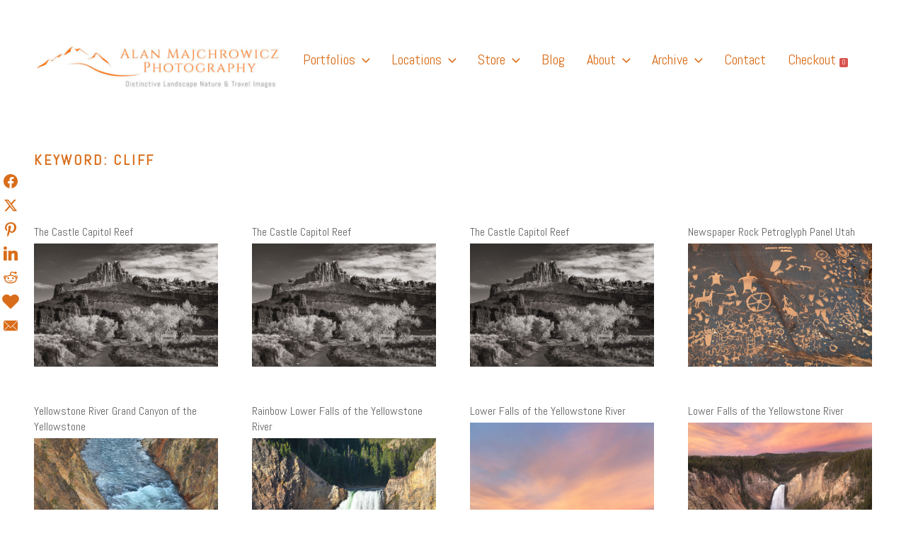

--- FILE ---
content_type: text/css
request_url: https://alanmajchrowicz.com/wp-content/cache/minify/c0a55.css
body_size: 11894
content:
html{font-family:sans-serif;line-height:1.15;-ms-text-size-adjust:100%;-webkit-text-size-adjust:100%}body{margin:0}article,aside,footer,header,nav,section{display:block}h1{font-size:2em;margin:0.67em 0}figcaption,figure,main{display:block}figure{margin:1em
0}hr{-webkit-box-sizing:content-box;-moz-box-sizing:content-box;box-sizing:content-box;height:0;overflow:visible}pre{font-family:monospace,monospace;font-size:1em}a{background-color:transparent;-webkit-text-decoration-skip:objects}a:active,a:hover{outline-width:0}abbr[title]{border-bottom:1px #767676 dotted;text-decoration:none}b,strong{font-weight:inherit}b,strong{font-weight:700}code,kbd,samp{font-family:monospace,monospace;font-size:1em}dfn{font-style:italic}mark{background-color:#eee;color:#222}small{font-size:80%}sub,sup{font-size:75%;line-height:0;position:relative;vertical-align:baseline}sub{bottom:-0.25em}sup{top:-0.5em}audio,video{display:inline-block}audio:not([controls]){display:none;height:0}img{border-style:none}svg:not(:root){overflow:hidden}button,input,optgroup,select,textarea{font-family:sans-serif;font-size:100%;line-height:1.15;margin:0}button,input{overflow:visible}button,select{text-transform:none}button,
html [type="button"],[type="reset"],[type="submit"]{-webkit-appearance:button}button::-moz-focus-inner,[type="button"]::-moz-focus-inner,[type="reset"]::-moz-focus-inner,[type="submit"]::-moz-focus-inner{border-style:none;padding:0}button:-moz-focusring,[type="button"]:-moz-focusring,[type="reset"]:-moz-focusring,[type="submit"]:-moz-focusring{outline:1px
dotted ButtonText}fieldset{border:1px
solid #bbb;margin:0
2px;padding:0.35em 0.625em 0.75em}legend{-webkit-box-sizing:border-box;-moz-box-sizing:border-box;box-sizing:border-box;color:inherit;display:table;max-width:100%;padding:0;white-space:normal}progress{display:inline-block;vertical-align:baseline}textarea{overflow:auto}[type="checkbox"],[type="radio"]{-webkit-box-sizing:border-box;-moz-box-sizing:border-box;box-sizing:border-box;padding:0}[type="number"]::-webkit-inner-spin-button,[type="number"]::-webkit-outer-spin-button{height:auto}[type="search"]{-webkit-appearance:textfield;outline-offset:-2px}[type="search"]::-webkit-search-cancel-button,[type="search"]::-webkit-search-decoration{-webkit-appearance:none}::-webkit-file-upload-button{-webkit-appearance:button;font:inherit}details,menu{display:block}summary{display:list-item}canvas{display:inline-block}template{display:none}[hidden]{display:none}.screen-reader-text{clip:rect(1px, 1px, 1px, 1px);height:1px;overflow:hidden;position:absolute !important;width:1px;word-wrap:normal !important}.screen-reader-text:focus{background-color:#f1f1f1;-webkit-border-radius:3px;border-radius:3px;-webkit-box-shadow:0 0 2px 2px rgba(0, 0, 0, 0.6);box-shadow:0 0 2px 2px rgba(0, 0, 0, 0.6);clip:auto !important;color:#21759b;display:block;font-size:14px;font-size:0.875rem;font-weight:700;height:auto;left:5px;line-height:normal;padding:15px
23px 14px;text-decoration:none;top:5px;width:auto;z-index:100000}.alignleft{display:inline;float:left;margin-right:1.5em}.alignright{display:inline;float:right;margin-left:1.5em}.aligncenter{clear:both;display:block;margin-left:auto;margin-right:auto}.clear:before,.clear:after,.entry-content:before,.entry-content:after,.entry-footer:before,.entry-footer:after,.comment-content:before,.comment-content:after,.site-header:before,.site-header:after,.site-content:before,.site-content:after,.site-footer:before,.site-footer:after,.nav-links:before,.nav-links:after,.pagination:before,.pagination:after,.comment-author:before,.comment-author:after,.widget-area:before,.widget-area:after,.widget:before,.widget:after,.comment-meta:before,.comment-meta:after{content:"";display:table;table-layout:fixed}.clear:after,.entry-content:after,.entry-footer:after,.comment-content:after,.site-header:after,.site-content:after,.site-footer:after,.nav-links:after,.pagination:after,.comment-author:after,.widget-area:after,.widget:after,.comment-meta:after{clear:both}body,button,input,select,textarea{color:#333;font-family:"Libre Franklin","Helvetica Neue",helvetica,arial,sans-serif;font-size:15px;font-size:0.9375rem;font-weight:400;line-height:1.66}h1,h2,h3,h4,h5,h6{clear:both;line-height:1.4;margin:0
0 0.75em;padding:1.5em 0 0}h1:first-child,h2:first-child,h3:first-child,h4:first-child,h5:first-child,h6:first-child{padding-top:0}h1{font-size:24px;font-size:1.5rem;font-weight:300}h2{color:#666;font-size:20px;font-size:1.25rem;font-weight:300}h3{color:#333;font-size:18px;font-size:1.125rem;font-weight:300}h4{color:#333;font-size:16px;font-size:1rem;font-weight:800}h5{color:#767676;font-size:13px;font-size:0.8125rem;font-weight:800;letter-spacing:0.15em;text-transform:uppercase}h6{color:#333;font-size:15px;font-size:0.9375rem;font-weight:800}p{margin:0
0 1.5em;padding:0}dfn,cite,em,i{font-style:italic}blockquote{color:#666;font-size:18px;font-size:1.125rem;font-style:italic;line-height:1.7;margin:0;overflow:hidden;padding:0}blockquote
cite{display:block;font-style:normal;font-weight:600;margin-top:0.5em}address{margin:0
0 1.5em}pre{background:#eee;font-family:"Courier 10 Pitch",Courier,monospace;font-size:15px;font-size:0.9375rem;line-height:1.6;margin-bottom:1.6em;max-width:100%;overflow:auto;padding:1.6em}code,kbd,tt,var{font-family:Monaco,Consolas,"Andale Mono","DejaVu Sans Mono",monospace;font-size:15px;font-size:0.9375rem}abbr,acronym{border-bottom:1px dotted #666;cursor:help}mark,ins{background:#eee;text-decoration:none}big{font-size:125%}blockquote{quotes:"" ""}q{quotes:"“" "”" "‘" "’"}blockquote:before,blockquote:after{content:""}:focus{outline:none}html[lang="ar"] body,
html[lang="ar"] button,
html[lang="ar"] input,
html[lang="ar"] select,
html[lang="ar"] textarea,
html[lang="ary"] body,
html[lang="ary"] button,
html[lang="ary"] input,
html[lang="ary"] select,
html[lang="ary"] textarea,
html[lang="azb"] body,
html[lang="azb"] button,
html[lang="azb"] input,
html[lang="azb"] select,
html[lang="azb"] textarea,
html[lang="fa-IR"] body,
html[lang="fa-IR"] button,
html[lang="fa-IR"] input,
html[lang="fa-IR"] select,
html[lang="fa-IR"] textarea,
html[lang="haz"] body,
html[lang="haz"] button,
html[lang="haz"] input,
html[lang="haz"] select,
html[lang="haz"] textarea,
html[lang="ps"] body,
html[lang="ps"] button,
html[lang="ps"] input,
html[lang="ps"] select,
html[lang="ps"] textarea,
html[lang="ur"] body,
html[lang="ur"] button,
html[lang="ur"] input,
html[lang="ur"] select,
html[lang="ur"] textarea{font-family:Tahoma,Arial,sans-serif}html[lang="ar"] h1,
html[lang="ar"] h2,
html[lang="ar"] h3,
html[lang="ar"] h4,
html[lang="ar"] h5,
html[lang="ar"] h6,
html[lang="ary"] h1,
html[lang="ary"] h2,
html[lang="ary"] h3,
html[lang="ary"] h4,
html[lang="ary"] h5,
html[lang="ary"] h6,
html[lang="azb"] h1,
html[lang="azb"] h2,
html[lang="azb"] h3,
html[lang="azb"] h4,
html[lang="azb"] h5,
html[lang="azb"] h6,
html[lang="fa-IR"] h1,
html[lang="fa-IR"] h2,
html[lang="fa-IR"] h3,
html[lang="fa-IR"] h4,
html[lang="fa-IR"] h5,
html[lang="fa-IR"] h6,
html[lang="haz"] h1,
html[lang="haz"] h2,
html[lang="haz"] h3,
html[lang="haz"] h4,
html[lang="haz"] h5,
html[lang="haz"] h6,
html[lang="ps"] h1,
html[lang="ps"] h2,
html[lang="ps"] h3,
html[lang="ps"] h4,
html[lang="ps"] h5,
html[lang="ps"] h6,
html[lang="ur"] h1,
html[lang="ur"] h2,
html[lang="ur"] h3,
html[lang="ur"] h4,
html[lang="ur"] h5,
html[lang="ur"] h6{font-weight:700}html[lang^="zh-"] body,
html[lang^="zh-"] button,
html[lang^="zh-"] input,
html[lang^="zh-"] select,
html[lang^="zh-"] textarea{font-family:"PingFang TC","Helvetica Neue",Helvetica,STHeitiTC-Light,Arial,sans-serif}html[lang^="zh-"] h1,
html[lang^="zh-"] h2,
html[lang^="zh-"] h3,
html[lang^="zh-"] h4,
html[lang^="zh-"] h5,
html[lang^="zh-"] h6{font-weight:700}html[lang="bg-BG"] body,
html[lang="bg-BG"] button,
html[lang="bg-BG"] input,
html[lang="bg-BG"] select,
html[lang="bg-BG"] textarea,
html[lang="ru-RU"] body,
html[lang="ru-RU"] button,
html[lang="ru-RU"] input,
html[lang="ru-RU"] select,
html[lang="ru-RU"] textarea,
html[lang="uk"] body,
html[lang="uk"] button,
html[lang="uk"] input,
html[lang="uk"] select,
html[lang="uk"] textarea{font-family:"Helvetica Neue",Helvetica,"Segoe UI",Arial,sans-serif}html[lang="bg-BG"] h1,
html[lang="bg-BG"] h2,
html[lang="bg-BG"] h3,
html[lang="bg-BG"] h4,
html[lang="bg-BG"] h5,
html[lang="bg-BG"] h6,
html[lang="ru-RU"] h1,
html[lang="ru-RU"] h2,
html[lang="ru-RU"] h3,
html[lang="ru-RU"] h4,
html[lang="ru-RU"] h5,
html[lang="ru-RU"] h6,
html[lang="uk"] h1,
html[lang="uk"] h2,
html[lang="uk"] h3,
html[lang="uk"] h4,
html[lang="uk"] h5,
html[lang="uk"] h6{font-weight:700;line-height:1.2}html[lang="bn-BD"] body,
html[lang="bn-BD"] button,
html[lang="bn-BD"] input,
html[lang="bn-BD"] select,
html[lang="bn-BD"] textarea,
html[lang="hi-IN"] body,
html[lang="hi-IN"] button,
html[lang="hi-IN"] input,
html[lang="hi-IN"] select,
html[lang="hi-IN"] textarea,
html[lang="mr-IN"] body,
html[lang="mr-IN"] button,
html[lang="mr-IN"] input,
html[lang="mr-IN"] select,
html[lang="mr-IN"] textarea{font-family:Arial,sans-serif}html[lang="bn-BD"] h1,
html[lang="bn-BD"] h2,
html[lang="bn-BD"] h3,
html[lang="bn-BD"] h4,
html[lang="bn-BD"] h5,
html[lang="bn-BD"] h6,
html[lang="hi-IN"] h1,
html[lang="hi-IN"] h2,
html[lang="hi-IN"] h3,
html[lang="hi-IN"] h4,
html[lang="hi-IN"] h5,
html[lang="hi-IN"] h6,
html[lang="mr-IN"] h1,
html[lang="mr-IN"] h2,
html[lang="mr-IN"] h3,
html[lang="mr-IN"] h4,
html[lang="mr-IN"] h5,
html[lang="mr-IN"] h6{font-weight:700}html[lang="el"] body,
html[lang="el"] button,
html[lang="el"] input,
html[lang="el"] select,
html[lang="el"] textarea{font-family:"Helvetica Neue",Helvetica,Arial,sans-serif}html[lang="el"] h1,
html[lang="el"] h2,
html[lang="el"] h3,
html[lang="el"] h4,
html[lang="el"] h5,
html[lang="el"] h6{font-weight:700;line-height:1.3}html[lang="gu-IN"] body,
html[lang="gu-IN"] button,
html[lang="gu-IN"] input,
html[lang="gu-IN"] select,
html[lang="gu-IN"] textarea{font-family:Arial,sans-serif}html[lang="gu-IN"] h1,
html[lang="gu-IN"] h2,
html[lang="gu-IN"] h3,
html[lang="gu-IN"] h4,
html[lang="gu-IN"] h5,
html[lang="gu-IN"] h6{font-weight:700}html[lang="he-IL"] body,
html[lang="he-IL"] button,
html[lang="he-IL"] input,
html[lang="he-IL"] select,
html[lang="he-IL"] textarea{font-family:"Arial Hebrew",Arial,sans-serif}html[lang="he-IL"] h1,
html[lang="he-IL"] h2,
html[lang="he-IL"] h3,
html[lang="he-IL"] h4,
html[lang="he-IL"] h5,
html[lang="he-IL"] h6{font-weight:700}html[lang="ja"] body,
html[lang="ja"] button,
html[lang="ja"] input,
html[lang="ja"] select,
html[lang="ja"] textarea{font-family:"Hiragino Kaku Gothic Pro",Meiryo,sans-serif}html[lang="ja"] h1,
html[lang="ja"] h2,
html[lang="ja"] h3,
html[lang="ja"] h4,
html[lang="ja"] h5,
html[lang="ja"] h6{font-weight:700}html[lang="ko-KR"] body,
html[lang="ko-KR"] button,
html[lang="ko-KR"] input,
html[lang="ko-KR"] select,
html[lang="ko-KR"] textarea{font-family:"Apple SD Gothic Neo","Malgun Gothic","Nanum Gothic",Dotum,sans-serif}html[lang="ko-KR"] h1,
html[lang="ko-KR"] h2,
html[lang="ko-KR"] h3,
html[lang="ko-KR"] h4,
html[lang="ko-KR"] h5,
html[lang="ko-KR"] h6{font-weight:600}html[lang="th"] h1,
html[lang="th"] h2,
html[lang="th"] h3,
html[lang="th"] h4,
html[lang="th"] h5,
html[lang="th"] h6{line-height:1.65;font-family:"Sukhumvit Set","Helvetica Neue",Helvetica,Arial,sans-serif}html[lang="th"] body,
html[lang="th"] button,
html[lang="th"] input,
html[lang="th"] select,
html[lang="th"] textarea{line-height:1.8;font-family:"Sukhumvit Set","Helvetica Neue",Helvetica,Arial,sans-serif}html[lang="ar"] *,
html[lang="ary"] *,
html[lang="azb"] *,
html[lang="haz"] *,
html[lang="ps"] *,
html[lang^="zh-"] *,
html[lang="bg-BG"] *,
html[lang="ru-RU"] *,
html[lang="uk"] *,
html[lang="bn-BD"] *,
html[lang="hi-IN"] *,
html[lang="mr-IN"] *,
html[lang="el"] *,
html[lang="gu-IN"] *,
html[lang="he-IL"] *,
html[lang="ja"] *,
html[lang="ko-KR"] *,
html[lang="th"] *{letter-spacing:0 !important}label{color:#333;display:block;font-weight:800;margin-bottom:0.5em}fieldset{margin-bottom:1em}input[type="text"],input[type="email"],input[type="url"],input[type="password"],input[type="search"],input[type="number"],input[type="tel"],input[type="range"],input[type="date"],input[type="month"],input[type="week"],input[type="time"],input[type="datetime"],input[type="datetime-local"],input[type="color"],textarea{color:#666;background:#fff;background-image:-webkit-linear-gradient(rgba(255, 255, 255, 0), rgba(255, 255, 255, 0));border:1px
solid #bbb;-webkit-border-radius:3px;border-radius:3px;display:block;padding:0.7em;width:100%}input[type="text"]:focus,input[type="email"]:focus,input[type="url"]:focus,input[type="password"]:focus,input[type="search"]:focus,input[type="number"]:focus,input[type="tel"]:focus,input[type="range"]:focus,input[type="date"]:focus,input[type="month"]:focus,input[type="week"]:focus,input[type="time"]:focus,input[type="datetime"]:focus,input[type="datetime-local"]:focus,input[type="color"]:focus,textarea:focus{color:#222;border-color:#333}select{border:1px
solid #bbb;-webkit-border-radius:3px;border-radius:3px;height:3em;max-width:100%}input[type="radio"],input[type="checkbox"]{margin-right:0.5em}input[type="radio"]+label,input[type="checkbox"]+label{font-weight:400}button,input[type="button"],input[type="submit"]{background-color:#222;border:0;-webkit-border-radius:2px;border-radius:2px;-webkit-box-shadow:none;box-shadow:none;color:#fff;cursor:pointer;display:inline-block;font-size:14px;font-size:0.875rem;font-weight:800;line-height:1;padding:1em
2em;text-shadow:none;-webkit-transition:background 0.2s;transition:background 0.2s}input+button,input+input[type="button"],input+input[type="submit"]{padding:0.75em 2em}button.secondary,input[type="reset"],input[type="button"].secondary,input[type="reset"].secondary,input[type="submit"].secondary{background-color:#ddd;color:#222}button:hover,button:focus,input[type="button"]:hover,input[type="button"]:focus,input[type="submit"]:hover,input[type="submit"]:focus{background:#767676}button.secondary:hover,button.secondary:focus,input[type="reset"]:hover,input[type="reset"]:focus,input[type="button"].secondary:hover,input[type="button"].secondary:focus,input[type="reset"].secondary:hover,input[type="reset"].secondary:focus,input[type="submit"].secondary:hover,input[type="submit"].secondary:focus{background:#bbb}::-webkit-input-placeholder{color:#333;font-family:"Libre Franklin","Helvetica Neue",helvetica,arial,sans-serif}:-moz-placeholder{color:#333;font-family:"Libre Franklin","Helvetica Neue",helvetica,arial,sans-serif}::-moz-placeholder{color:#333;font-family:"Libre Franklin","Helvetica Neue",helvetica,arial,sans-serif;opacity:1}:-ms-input-placeholder{color:#333;font-family:"Libre Franklin","Helvetica Neue",helvetica,arial,sans-serif}@media screen and ( min-width: 67em ){#contact-form{width:50%}}#contact-form
.error{padding:5px
9px;border:1px
solid red;color:red;border-radius:3px}#contact-form
.success{padding:5px
9px;border:1px
solid green;color:green;border-radius:3px}#contact-form form
span{color:red}hr{background-color:#bbb;border:0;height:1px;margin-bottom:1.5em}ul,ol{margin:0
0 1.5em;padding:0}ul{list-style:disc}ol{list-style:decimal}li>ul,li>ol{margin-bottom:0;margin-left:1.5em}dt{font-weight:700}dd{margin:0
1.5em 1.5em}table{border-collapse:collapse;margin:0
0 1.5em;width:100%}thead
th{border-bottom:2px solid #bbb;padding-bottom:0.5em}th{padding:0.4em;text-align:left}tr{border-bottom:1px solid #eee}td{padding:0.4em}th:first-child,td:first-child{padding-left:0}th:last-child,td:last-child{padding-right:0}a{color:#222;text-decoration:none}a:focus{outline:0}a:hover,a:active{color:#000;outline:0}.entry-content a,
.entry-summary a,
.widget a,
.site-footer .widget-area a,
.posts-navigation a,
.widget_authors a
strong{-webkit-transition:color 80ms ease-in;transition:color 80ms ease-in;transition:color 80ms ease-in;transition:color 80ms ease-in}.entry-title a,
.entry-meta a,
.page-links a,
.page-links a .page-number,
.entry-footer a,
.entry-footer .cat-links a,
.entry-footer .tags-links a,
.edit-link a,
.post-navigation a,
.logged-in-as a,
.comment-navigation a,
.comment-metadata a,
.comment-metadata a.comment-edit-link,
.comment-reply-link,
a .nav-title,
.pagination a,
.comments-pagination a,
.site-info a,
.widget .widget-title a,
.widget ul li a,
.site-footer .widget-area ul li a,
.site-footer .widget-area ul li
a{text-decoration:none;-webkit-transition:color 80ms ease-in;transition:color 80ms ease-in;transition:color 80ms ease-in;transition:color 80ms ease-in}.entry-content a:focus,
.entry-content a:hover,
.entry-summary a:focus,
.entry-summary a:hover,
.widget a:focus,
.widget a:hover,
.site-footer .widget-area a:focus,
.site-footer .widget-area a:hover,
.posts-navigation a:focus,
.posts-navigation a:hover,
.comment-metadata a:focus,
.comment-metadata a:hover,
.comment-metadata a.comment-edit-link:focus,
.comment-metadata a.comment-edit-link:hover,
.comment-reply-link:focus,
.comment-reply-link:hover,
.widget_authors a:focus strong,
.widget_authors a:hover strong,
.entry-title a:focus,
.entry-title a:hover,
.entry-meta a:focus,
.entry-meta a:hover,
.page-links a:focus .page-number,
.page-links a:hover .page-number,
.entry-footer a:focus,
.entry-footer a:hover,
.entry-footer .cat-links a:focus,
.entry-footer .cat-links a:hover,
.entry-footer .tags-links a:focus,
.entry-footer .tags-links a:hover,
.post-navigation a:focus,
.post-navigation a:hover,
.pagination a:not(.prev):not(.next):focus,
.pagination a:not(.prev):not(.next):hover,
.comments-pagination a:not(.prev):not(.next):focus,
.comments-pagination a:not(.prev):not(.next):hover,
.logged-in-as a:focus,
.logged-in-as a:hover,
a:focus .nav-title,
a:hover .nav-title,
.edit-link a:focus,
.edit-link a:hover,
.site-info a:focus,
.site-info a:hover,
.widget .widget-title a:focus,
.widget .widget-title a:hover,
.widget ul li a:focus,
.widget ul li a:hover{color:#000}.entry-content a img,
.widget a
img{-webkit-box-shadow:0 0 0 8px #fff;box-shadow:0 0 0 8px #fff}.post-navigation a:focus .icon,
.post-navigation a:hover
.icon{color:#222}.sell-media-breadcrumbs a:hover,
.content-area *:not(img) a:hover,
footer *:not(img) a:hover,
.entry-meta a:hover,
.post-navigation .nav-title:hover{text-decoration:underline}.sell-media-breadcrumbs a:after{pointer-events:none;display:inline-block}.post-thumbnail{margin-bottom:1em}.post-thumbnail a
img{-webkit-backface-visibility:hidden;-webkit-transition:opacity 0.2s;transition:opacity 0.2s}.post-thumbnail a:hover img,
.post-thumbnail a:focus
img{opacity:0.7}.navigation-primary{background:#fff;border-bottom:1px solid #eee;border-top:1px solid #eee;font-size:16px;font-size:1rem;position:relative}.navigation-primary
.wrap{padding:0}.navigation-primary
a{color:#666;-webkit-transition:color 0.2s;transition:color 0.2s}.main-navigation{clear:both;display:block}.main-navigation
ul{background:#fff;list-style:none;margin:0;padding:0
1.5em;text-align:left}.main-navigation ul
ul{margin-top:0}.js .main-navigation ul,
.main-navigation .menu-item-has-children > a > .icon,
.main-navigation .page_item_has_children > a > .icon,
.main-navigation ul a>.icon{display:none}.main-navigation>div>ul{border-top:1px solid #eee;padding:0.75em 1.695em}.js .main-navigation.toggled-on>div>ul{display:block}.main-navigation ul
ul{padding:0
0 0 1.5em}.main-navigation ul ul.toggled-on{display:block}.main-navigation ul ul
a{letter-spacing:0;padding:0.4em 0;position:relative;text-transform:none}.main-navigation
li{border-bottom:1px solid #eee;position:relative}.main-navigation li li,
.main-navigation li:last-child{border:0}.main-navigation
a{display:block;padding:0.5em 0;text-decoration:none}.main-navigation a:hover,.current-menu-item>a{color:#000}.menu-toggle{background-color:transparent;border:0;-webkit-box-shadow:none;box-shadow:none;color:#222;display:none;font-size:14px;font-size:0.875rem;font-weight:800;line-height:1.5;margin:1px
auto 2px;padding:1em;text-shadow:none;width:6.5em}.js .menu-toggle{display:block}.main-navigation.toggled-on ul.nav-menu{display:block}.menu-toggle:hover,.menu-toggle:focus{background-color:transparent;-webkit-box-shadow:none;box-shadow:none}.menu-toggle
.icon{margin-right:0.5em;top:-2px}.toggled-on .menu-toggle .icon-bars,
.menu-toggle .icon-close{display:none}.toggled-on .menu-toggle .icon-close{display:inline-block}.dropdown-toggle{background-color:transparent;border:0;-webkit-box-shadow:none;box-shadow:none;color:#222;display:block;font-size:16px;right:-0.5em;line-height:1.5;margin:0
auto;padding:0.5em;position:absolute;text-shadow:none;top:0}.dropdown-toggle:hover,.dropdown-toggle:focus{background:transparent}.dropdown-toggle:focus{outline:thin dotted}.dropdown-toggle.toggled-on
.icon{-ms-transform:rotate(-180deg);-webkit-transform:rotate(-180deg);transform:rotate(-180deg)}.site-header .menu-scroll-down{display:none}html{-webkit-box-sizing:border-box;-moz-box-sizing:border-box;box-sizing:border-box}*,*:before,*:after{-webkit-box-sizing:inherit;-moz-box-sizing:inherit;box-sizing:inherit}body{background:#fff}#page{position:relative;word-wrap:break-word}.wrap{margin-left:auto;margin-right:auto;max-width:700px;padding-left:2em;padding-right:2em}.wrap:after{clear:both;content:"";display:block}#masthead
.wrap{position:relative}.site-header{background-color:#fafafa;position:relative}.site-branding{padding:1em
0;position:relative;-webkit-transition:margin-bottom 0.2s;transition:margin-bottom 0.2s;z-index:3}.site-branding
a{text-decoration:none;-webkit-transition:opacity 0.2s;transition:opacity 0.2s}.site-branding a:hover,
.site-branding a:focus{opacity:0.7}.site-title{clear:none;font-size:24px;font-size:1.5rem;font-weight:800;line-height:1.25;letter-spacing:0.08em;margin:0;padding:0;text-transform:uppercase}.site-title,
.site-title
a{color:#222;opacity:1}body.has-header-image .site-title,
body.has-header-video .site-title,
body.has-header-image .site-title a,
body.has-header-video .site-title
a{color:#fff}.site-description{color:#666;font-size:13px;font-size:0.8125rem;margin-bottom:0}body.has-header-image .site-description,
body.has-header-video .site-description{color:#fff;opacity:0.8}.custom-logo-link{display:inline-block;padding-right:1em;vertical-align:middle;width:auto}.custom-logo-link
img{display:inline-block;max-height:80px;width:auto}body.home.title-tagline-hidden.has-header-image .custom-logo-link img,
body.home.title-tagline-hidden.has-header-video .custom-logo-link
img{max-height:200px;max-width:100%}.custom-logo-link a:hover,
.custom-logo-link a:focus{opacity:0.9}body:not(.title-tagline-hidden) .site-branding-text{display:inline-block;vertical-align:middle}.custom-header{position:relative}.has-header-image._vs-front-page .custom-header,
.has-header-video._vs-front-page .custom-header,
.has-header-image.home.blog .custom-header,
.has-header-video.home.blog .custom-header{display:table;height:300px;height:75vh;width:100%}.custom-header-media{bottom:0;left:0;overflow:hidden;position:absolute;right:0;top:0;width:100%}.custom-header-media:before{background:-moz-linear-gradient(to top, rgba(0, 0, 0, 0) 0%, rgba(0, 0, 0, 0.3) 75%, rgba(0, 0, 0, 0.3) 100%);background:-webkit-linear-gradient(to top, rgba(0, 0, 0, 0) 0%, rgba(0, 0, 0, 0.3) 75%, rgba(0, 0, 0, 0.3) 100%);background:linear-gradient(to bottom, rgba(0, 0, 0, 0) 0%, rgba(0, 0, 0, 0.3) 75%, rgba(0, 0, 0, 0.3) 100%);filter:progid:DXImageTransform.Microsoft.gradient(startColorstr="#00000000", endColorstr="#4d000000", GradientType=0);bottom:0;content:"";display:block;height:100%;left:0;position:absolute;right:0;z-index:2}.has-header-image .custom-header-media img,
.has-header-video .custom-header-media video,
.has-header-video .custom-header-media
iframe{position:fixed;height:auto;left:50%;max-width:1000%;min-height:100%;min-width:100%;min-width:100vw;width:auto;top:50%;padding-bottom:1px;-ms-transform:translateX(-50%) translateY(-50%);-moz-transform:translateX(-50%) translateY(-50%);-webkit-transform:translateX(-50%) translateY(-50%);transform:translateX(-50%) translateY(-50%)}.wp-custom-header .wp-custom-header-video-button{background-color:rgba(34, 34, 34, 0.5);border:1px
solid rgba(255, 255, 255, 0.6);color:rgba(255, 255, 255, 0.6);height:45px;overflow:hidden;padding:0;position:fixed;right:30px;top:30px;-webkit-transition:background-color 0.2s ease-in-out, border-color 0.2s ease-in-out, color 0.3s ease-in-out;transition:background-color 0.2s ease-in-out, border-color 0.2s ease-in-out, color 0.3s ease-in-out;width:45px}.wp-custom-header .wp-custom-header-video-button:hover,
.wp-custom-header .wp-custom-header-video-button:focus{border-color:rgba(255, 255, 255, 0.8);background-color:rgba(34, 34, 34, 0.8);color:#fff}.admin-bar .wp-custom-header-video-button{top:62px}.has-header-image:not(._vs-front-page):not(.home) .custom-header-media
img{bottom:0;position:absolute;top:auto;-ms-transform:translateX(-50%) translateY(0);-moz-transform:translateX(-50%) translateY(0);-webkit-transform:translateX(-50%) translateY(0);transform:translateX(-50%) translateY(0)}@supports ( object-fit: cover ){.has-header-image .custom-header-media img,
.has-header-video .custom-header-media video,
.has-header-video .custom-header-media iframe,
.has-header-image:not(._vs-front-page):not(.home) .custom-header-media
img{height:100%;left:0;-o-object-fit:cover;object-fit:cover;top:0;-ms-transform:none;-moz-transform:none;-webkit-transform:none;transform:none;width:100%}}body:not(.has-header-image):not(.has-header-video) .custom-header-media{display:none}.has-header-image._vs-front-page .site-branding,
.has-header-video._vs-front-page .site-branding,
.has-header-image.home.blog .site-branding,
.has-header-video.home.blog .site-branding{display:table-cell;height:100%;vertical-align:bottom}._vs-front-page .site-content{padding:0}._vs-panel{overflow:hidden;position:relative}.panel-image{background-position:center center;background-repeat:no-repeat;-webkit-background-size:cover;background-size:cover;position:relative}.panel-image:before{background:-webkit-linear-gradient(to top, rgba(0, 0, 0, 0) 0%, rgba(0, 0, 0, 0.3) 100%);background:-webkit-gradient(linear, left top, left bottom, from(rgba(0, 0, 0, 0)), to(rgba(0, 0, 0, 0.3)));background:-webkit-linear-gradient(to top, rgba(0, 0, 0, 0) 0%, rgba(0, 0, 0, 0.3) 100%);background:linear-gradient(to bottom, rgba(0, 0, 0, 0) 0%, rgba(0, 0, 0, 0.3) 100%);filter:progid:DXImageTransform.Microsoft.gradient(startColorstr="#00000000", endColorstr="#4d000000", GradientType=0);bottom:0;content:"";left:0;right:0;position:absolute;top:100px}._vs-front-page article:not(.has-post-thumbnail):not(:first-child){border-top:1px solid #ddd}.panel-content{position:relative}.panel-content
.wrap{padding-bottom:0.5em;padding-top:1.75em}._vs-panel .edit-link{display:block;margin:0.3em 0 0}._vs-panel .entry-header .edit-link{font-size:14px;font-size:0.875rem}._vs-front-page .panel-content .recent-posts
article{border:0;color:#333;margin-bottom:3em}.recent-posts .entry-header{margin-bottom:1.2em}.page .panel-content .recent-posts .entry-title{font-size:20px;font-size:1.25rem;font-weight:300;letter-spacing:0;text-transform:none}._vs-panel .recent-posts .entry-header .edit-link{color:#222;display:inline-block;font-size:11px;font-size:0.6875rem;margin-left:1em}.site-content-contain{background-color:#fff;position:relative}.site-content{padding:2.5em 0 0}.sticky{position:relative}.post:not(.sticky) .icon-thumb-tack{display:none}.sticky .icon-thumb-tack{display:block;height:18px;left:-1.5em;position:absolute;top:1.65em;width:20px}.page .panel-content .entry-title,
.page-title,
.entry-title,
#homepage-widgets .widget-title,
body.page:not(._vs-front-page) .entry-title{color:#222;font-size:14px;font-size:0.875rem;font-weight:800;letter-spacing:0.14em;text-transform:uppercase}.entry-content .sell-media-breadcrumbs{margin:0
auto 20px}.entry-title
a{color:#333;text-decoration:none;margin-left:-2px}.entry-title:not(:first-child){padding-top:0}.entry-meta{color:#999;font-size:11px;font-size:0.6875rem;letter-spacing:0.1818em;padding-bottom:0.25em;text-transform:uppercase}.entry-meta
a{color:#999}.byline,.updated:not(.published){display:none}.single .byline,
.group-blog
.byline{display:inline}.pagination,.comments-pagination{border-top:1px solid #eee;font-size:14px;font-size:0.875rem;font-weight:800;padding:2em
0 3em;text-align:center}.pagination .icon,
.comments-pagination
.icon{width:0.666666666em;height:0.666666666em}.comments-pagination{border:0}.page-numbers{display:none;padding:0.5em 0.75em}.page-numbers.current{color:#767676;display:inline-block}.page-numbers.current .screen-reader-text{clip:auto;height:auto;overflow:auto;position:relative !important;width:auto}.prev.page-numbers,.next.page-numbers{background-color:#ddd;-webkit-border-radius:2px;border-radius:2px;display:inline-block;font-size:24px;font-size:1.5rem;line-height:1;padding:0.25em 0.5em 0.4em}.prev.page-numbers,.next.page-numbers{-webkit-transition:background-color 0.2s ease-in-out, border-color 0.2s ease-in-out, color 0.3s ease-in-out;transition:background-color 0.2s ease-in-out, border-color 0.2s ease-in-out, color 0.3s ease-in-out}.prev.page-numbers:focus,.prev.page-numbers:hover,.next.page-numbers:focus,.next.page-numbers:hover{background-color:#767676;color:#fff}.prev.page-numbers{float:left}.next.page-numbers{float:right}.entry-content blockquote.alignleft,
.entry-content
blockquote.alignright{color:#666;font-size:13px;font-size:0.8125rem;width:48%}.blog .site-main > article,
.archive .site-main > article,
.search .site-main>article{padding-bottom:2em}body:not(._vs-front-page) .entry-header{padding:0}body:not(._vs-front-page) .entry-header,
body:not(._vs-front-page) .entry-content,
body:not(._vs-front-page) #comments{margin-left:auto;margin-right:auto}.blog .entry-meta a.post-edit-link,
.archive .entry-meta a.post-edit-link,
.search .entry-meta a.post-edit-link{color:#999;display:inline-block;margin-left:1em;white-space:nowrap}.search .page .entry-meta a.post-edit-link{margin-left:0;white-space:nowrap}.taxonomy-description{color:#666;font-size:13px;font-size:0.8125rem}.entry-content .more-link:before{content:"";display:block;margin-top:1.5em}.single-post:not(.has-sidebar) #primary,
.page.page-one-column:not(._vs-front-page) #primary,
.archive.page-one-column:not(.has-sidebar) .page-header,
.archive.page-one-column:not(.has-sidebar) #primary{margin-left:auto;margin-right:auto;max-width:740px}.single-featured-image-header{background-color:#fafafa;border-bottom:1px solid #eee}.single-featured-image-header
img{display:block;margin:auto}.page-links{font-size:14px;font-size:0.875rem;font-weight:800;padding:2em
0 3em}.page-links .page-number{color:#767676;display:inline-block;padding:0.5em 1em}.page-links
a{display:inline-block}.page-links a .page-number{color:#222}.entry-footer{border-top:1px solid #eee;margin-top:2em;padding:2em
0}.entry-footer .cat-links,
.entry-footer .tags-links{display:block;font-size:11px;font-size:0.6875rem;font-weight:800;letter-spacing:0.1818em;padding-left:2.5em;position:relative;text-transform:uppercase}.entry-footer .cat-links+.tags-links{margin-top:1em}.entry-footer .cat-links a,
.entry-footer .tags-links
a{color:#333}.entry-footer .cat-links .icon,
.entry-footer .tags-links
.icon{color:#767676;left:0;margin-right:0.5em;position:absolute;top:2px}.entry-footer .edit-link{display:inline-block}.entry-footer .edit-link a.post-edit-link{background-color:#222;-webkit-border-radius:2px;border-radius:2px;-webkit-box-shadow:none;box-shadow:none;color:#fff;display:inline-block;font-size:14px;font-size:0.875rem;font-weight:800;margin-top:2em;padding:0.7em 2em;-webkit-transition:background-color 0.2s ease-in-out;transition:background-color 0.2s ease-in-out;white-space:nowrap}.entry-footer .edit-link a.post-edit-link:hover,
.entry-footer .edit-link a.post-edit-link:focus{background-color:#767676}.blog .format-status .entry-title,
.archive .format-status .entry-title,
.blog .format-aside .entry-title,
.archive .format-aside .entry-title{display:none}.format-quote
blockquote{color:#333;font-size:20px;font-size:1.25rem;font-weight:300;overflow:visible;position:relative}.format-quote blockquote
.icon{display:block;height:20px;left:-1.25em;position:absolute;top:0.4em;-webkit-transform:scale(-1, 1);-ms-transform:scale(-1, 1);transform:scale(-1, 1);width:20px}.post-navigation{font-weight:800;margin:3em
0}.post-navigation .nav-links{padding:1em
0}.nav-subtitle{background:transparent;color:#767676;display:block;font-size:11px;font-size:0.6875rem;letter-spacing:0.1818em;margin-bottom:1em;text-transform:uppercase}.nav-title{color:#333;font-size:15px;font-size:0.9375rem}.post-navigation .nav-next{margin-top:1.5em}.nav-links .nav-previous .nav-title .nav-title-icon-wrapper{margin-right:0.5em}.nav-links .nav-next .nav-title .nav-title-icon-wrapper{margin-left:0.5em}.page-header{padding-bottom:2em}.page .entry-header .edit-link{font-size:14px;font-size:0.875rem}.search .page .entry-header .edit-link{font-size:11px;font-size:0.6875rem}.page-links{clear:both;margin:0
0 1.5em}.page:not(.home) #content{padding-bottom:1.5em}.error404 .page-content{padding-bottom:4em}.error404 .page-content .search-form,
.search .page-content .search-form{margin-bottom:3em}.site-footer{border-top:1px solid #eee}.site-footer
.wrap{padding-bottom:1.5em;padding-top:2em}.site-footer .widget-area{padding-bottom:2em;padding-top:2em}.social-navigation{font-size:16px;font-size:1rem;margin-bottom:1em}.social-navigation
ul{list-style:none;margin-bottom:0;margin-left:0}.social-navigation
li{display:inline}.social-navigation li:last-child
a{margin-right:0}.social-navigation
a{display:inline-block;height:40px;margin:0
1em 0.5em 0;text-align:center;width:40px}.social-navigation
.icon{height:16px;top:12px;width:16px;vertical-align:top}.site-info{font-size:14px;font-size:0.875rem;margin-bottom:1em}.site-info,
.site-info
a{color:#666}.site-info
.sep{margin:0;display:block;visibility:hidden;height:0;width:100%}#comments{clear:both;padding:2em
0 0.5em}.comments-title{font-size:20px;font-size:1.25rem;margin-bottom:1.5em}.comment-list,
.comment-list
.children{list-style:none;margin:0;padding:0}.comment-list li:before{display:none}.comment-body{margin-left:65px}.comment-author{font-size:16px;font-size:1rem;margin-bottom:0.4em;position:relative;z-index:2}.comment-author
.avatar{height:50px;left:-65px;position:absolute;width:50px}.comment-author
.says{display:none}.comment-meta{margin-bottom:1.5em}.comment-metadata{color:#767676;font-size:10px;font-size:0.625rem;font-weight:300;letter-spacing:0.1818em;text-transform:uppercase}.comment-metadata
a{color:#767676}.comment-metadata a.comment-edit-link{color:#222;margin-left:1em}.comment-body{color:#333;font-size:14px;font-size:0.875rem;margin-bottom:4em}.comment-reply-link{font-weight:800;position:relative}.comment-reply-link
.icon{color:#222;left:-2em;height:1em;position:absolute;top:0;width:1em}.children .comment-author
.avatar{height:30px;left:-45px;width:30px}.bypostauthor > .comment-body > .comment-meta > .comment-author
.avatar{border:1px
solid #333;padding:2px}.no-comments,.comment-awaiting-moderation{color:#767676;font-size:14px;font-size:0.875rem;font-style:italic}.comments-pagination{margin:2em
0 3em}.form-submit{text-align:right}#secondary{padding:1em
0 2em}.widget{padding-bottom:3em}.widget-blog{padding-top:3em}h2.widget-title{color:#222;font-size:13px;font-size:0.8125rem;font-weight:800;letter-spacing:0.1818em;margin-bottom:1.5em;text-transform:uppercase}.widget-title
a{color:inherit}.widget
select{width:100%}.widget
ul{list-style:none;margin:0}.widget ul
li{padding:0.5em 0}.widget ul li+li{margin-top:-1px}.widget ul li
ul{margin:0
0 -1px;padding:0;position:relative}.widget ul li
li{border:0;padding-left:24px;padding-left:1.5rem}.widget_top-posts ul li ul,
.widget_rss_links ul li ul,
.widget-grofile ul.grofile-links li ul,
.widget_pages ul li ul,
.widget_meta ul li
ul{bottom:0}.widget_nav_menu ul li li,
.widget_top-posts ul li,
.widget_top-posts ul li li,
.widget_rss_links ul li,
.widget_rss_links ul li li,
.widget-grofile ul.grofile-links li,
.widget-grofile ul.grofile-links li
li{padding-bottom:0.25em;padding-top:0.25em}.widget_rss ul
li{padding-bottom:1em;padding-top:1em}.widget .post-date,
.widget .rss-date{font-size:0.81em}.widget_text{word-wrap:break-word}.widget_rss .widget-title .rsswidget:first-child{float:right}.widget_rss .widget-title .rsswidget:first-child:hover{background-color:transparent}.widget_rss .widget-title .rsswidget:first-child
img{display:block}.widget_rss ul
li{padding:2.125em 0}.widget_rss ul li:first-child{border-top:none;padding-top:0}.widget_rss li
.rsswidget{font-size:22px;font-size:1.375rem;font-weight:300;line-height:1.4}.widget_rss .rss-date,
.widget_rss li
cite{color:#767676;display:block;font-size:10px;font-size:0.625rem;font-style:normal;font-weight:800;letter-spacing:0.18em;line-height:1.5;text-transform:uppercase}.widget_rss .rss-date{margin:0.5em 0 1.5em;padding:0}.widget_rss
.rssSummary{margin-bottom:0.5em}.widget_contact_info .contact-map{margin-bottom:0.5em}.mapwidget
iframe{display:block;pointer-events:none;position:relative;width:100%}.mapwidget
iframe.clicked{pointer-events:auto}.widget-grofile
h4{font-size:16px;font-size:1rem;margin-bottom:0}.widget_recent_comments table,
.widget_recent_comments th,
.widget_recent_comments
td{border:0}.widget_recent_entries .post-date{display:block}.search-icon{fill:none;stroke:#000;stroke-width:2;stroke-miterlimit:10}.search-form{position:absolute;right:10px;top:10px;z-index:10}.search-form
svg{position:absolute;top:13px;left:10px;width:18px;height:18px;margin-left:0}.search-form .search-field{background-color:transparent;border:1px
solid transparent;border-radius:24px;cursor:pointer;font-size:12px;height:37px;margin:3px
0;padding:0
0 0 34px;position:relative;-webkit-transition:width 400ms ease, background 400ms ease;transition:width 400ms ease, background 400ms ease;width:0;z-index:10}.search-form .search-field:focus{background-color:#fff;border:1px
solid rgba(0,0,0,.4);box-shadow:inset 0 1px 4px #fff;cursor:text;outline:0;width:230px}.search-form .search-field:focus~svg{z-index:11;fill:#111}.search-form
label{margin:0}.search-form .search-submit{display:none}.vs-search-advanced-options{margin: .5em 0}.tagcloud,.widget_tag_cloud,.wp_widget_tag_cloud{line-height:1.5}.widget .tagcloud a,
.widget.widget_tag_cloud a,
.wp_widget_tag_cloud
a{border:1px
solid #ddd;-webkit-box-shadow:none;box-shadow:none;display:inline-block;float:left;font-size:14px !important;font-size:0.875rem !important;margin:4px
4px 0 0 !important;padding:4px
10px 5px !important;position:relative;-webkit-transition:background-color 0.2s ease-in-out, border-color 0.2s ease-in-out, color 0.3s ease-in-out;transition:background-color 0.2s ease-in-out, border-color 0.2s ease-in-out, color 0.3s ease-in-out;width:auto;word-wrap:break-word;z-index:0}.widget .tagcloud a:hover,
.widget .tagcloud a:focus,
.widget.widget_tag_cloud a:hover,
.widget.widget_tag_cloud a:focus,
.wp_widget_tag_cloud a:hover,
.wp_widget_tag_cloud a:focus{border-color:#bbb;-webkit-box-shadow:none;box-shadow:none;text-decoration:none}.widget_calendar th,
.widget_calendar
td{text-align:center}.widget_calendar tfoot
td{border:0}img,video{height:auto;max-width:100%}img.alignleft,img.alignright{float:none;margin:0}.page-content .wp-smiley,
.entry-content .wp-smiley,
.comment-content .wp-smiley{border:none;margin-bottom:0;margin-top:0;padding:0}embed,iframe,object{margin-bottom:1.5em;max-width:100%}.wp-caption,.gallery-caption{color:#666;font-size:13px;font-size:0.8125rem;font-style:italic;margin-bottom:1.5em;max-width:100%}.wp-caption img[class*="wp-image-"]{display:block;margin-left:auto;margin-right:auto}.wp-caption .wp-caption-text{margin:0.8075em 0}.mejs-container{margin-bottom:1.5em}.mejs-controls a.mejs-horizontal-volume-slider,
.mejs-controls a.mejs-horizontal-volume-slider:focus,
.mejs-controls a.mejs-horizontal-volume-slider:hover{background:transparent;border:0}.site-content .wp-playlist-light{border-color:#eee;color:#222}.site-content .wp-playlist-light .wp-playlist-current-item .wp-playlist-item-album{color:#333}.site-content .wp-playlist-light .wp-playlist-current-item .wp-playlist-item-artist{color:#767676}.site-content .wp-playlist-light .wp-playlist-item{border-bottom:1px dotted #eee;-webkit-transition:background-color 0.2s ease-in-out, border-color 0.2s ease-in-out, color 0.3s ease-in-out;transition:background-color 0.2s ease-in-out, border-color 0.2s ease-in-out, color 0.3s ease-in-out}.site-content .wp-playlist-light .wp-playlist-item:hover,
.site-content .wp-playlist-light .wp-playlist-item:focus{border-bottom-color:rgba(0, 0, 0, 0);background-color:#767676;color:#fff}.site-content .wp-playlist-light a.wp-playlist-caption:hover,
.site-content .wp-playlist-light .wp-playlist-item:hover a,
.site-content .wp-playlist-light .wp-playlist-item:focus
a{color:#fff}.site-content .wp-playlist-dark{background:#222;border-color:#333}.site-content .wp-playlist-dark .mejs-container .mejs-controls{background-color:#333}.site-content .wp-playlist-dark .wp-playlist-caption{color:#fff}.site-content .wp-playlist-dark .wp-playlist-current-item .wp-playlist-item-album{color:#eee}.site-content .wp-playlist-dark .wp-playlist-current-item .wp-playlist-item-artist{color:#aaa}.site-content .wp-playlist-dark .wp-playlist-playing{background-color:#333}.site-content .wp-playlist-dark .wp-playlist-item{border-bottom:1px dotted #555;-webkit-transition:background-color 0.2s ease-in-out, border-color 0.2s ease-in-out, color 0.3s ease-in-out;transition:background-color 0.2s ease-in-out, border-color 0.2s ease-in-out, color 0.3s ease-in-out}.site-content .wp-playlist-dark .wp-playlist-item:hover,
.site-content .wp-playlist-dark .wp-playlist-item:focus{border-bottom-color:rgba(0, 0, 0, 0);background-color:#aaa;color:#222}.site-content .wp-playlist-dark a.wp-playlist-caption:hover,
.site-content .wp-playlist-dark .wp-playlist-item:hover a,
.site-content .wp-playlist-dark .wp-playlist-item:focus
a{color:#222}.site-content .wp-playlist{padding:0.625em 0.625em 0.3125em}.site-content .wp-playlist-current-item .wp-playlist-item-title{font-weight:700}.site-content .wp-playlist-current-item .wp-playlist-item-album{font-style:normal}.site-content .wp-playlist-current-item .wp-playlist-item-artist{font-size:10px;font-size:0.625rem;font-weight:800;letter-spacing:0.1818em;text-transform:uppercase}.site-content .wp-playlist-item{padding:0
0.3125em;cursor:pointer}.site-content .wp-playlist-item:last-of-type{border-bottom:none}.site-content .wp-playlist-item
a{padding:0.3125em 0;border-bottom:none}.site-content .wp-playlist-item a,
.site-content .wp-playlist-item a:focus,
.site-content .wp-playlist-item a:hover{-webkit-box-shadow:none;box-shadow:none;background:transparent}.site-content .wp-playlist-item-length{top:5px}.icon{display:inline-block;fill:currentColor;height:1em;position:relative;top:-0.0625em;vertical-align:middle;width:1em}.gallery-item{display:inline-block;text-align:left;vertical-align:top;margin:0
0 1.5em;padding:0
1em 0 0;width:50%}.gallery-columns-1 .gallery-item{width:100%}.gallery-columns-2 .gallery-item{max-width:48%}.gallery-item a,
.gallery-item a:hover,
.gallery-item a:focus{-webkit-box-shadow:none;box-shadow:none;background:none;display:inline-block;max-width:100%}.gallery-item a
img{display:block;-webkit-transition:-webkit-filter 0.2s ease-in;transition:-webkit-filter 0.2s ease-in;transition:filter 0.2s ease-in;transition:filter 0.2s ease-in, -webkit-filter 0.2s ease-in;-webkit-backface-visibility:hidden;backface-visibility:hidden}.gallery-item a:hover img,
.gallery-item a:focus
img{-webkit-filter:opacity(60%);filter:opacity(60%)}.gallery-caption{display:block;text-align:left;padding:0
10px 0 0;margin-bottom:0}.highlight-front-sections._vs-customizer._vs-front-page ._vs-panel:after{border:2px
dashed #0085ba;bottom:1em;content:"";display:block;left:1em;position:absolute;right:1em;top:1em;z-index:1}.highlight-front-sections._vs-customizer._vs-front-page ._vs-panel .panel-content{z-index:2}._vs-customizer._vs-front-page ._vs-panel ._vs-panel-title{display:block;font-size:14px;font-size:0.875rem;font-weight:700;letter-spacing:1px;padding:3em;text-transform:uppercase;text-align:center}.highlight-front-sections._vs-customizer._vs-front-page ._vs-panel:nth-of-type(1):after{border:none}._vs-front-page._vs-customizer #primary article.panel-placeholder{border:0}._vs-panel .customize-partial-edit-shortcut
button{top:30px;left:30px}._vs-panel .customize-partial-edit-shortcut-hidden:before{visibility:visible}.svg-fallback{display:none}.no-svg .svg-fallback{display:inline-block}.no-svg .dropdown-toggle{padding:0.5em 0 0;right:0;text-align:center;width:2em}.no-svg .dropdown-toggle .svg-fallback.icon-angle-down{font-size:20px;font-size:1.25rem;font-weight:400;line-height:1;-webkit-transform:rotate(180deg);-ms-transform:rotate(180deg);transform:rotate(180deg)}.no-svg .dropdown-toggle.toggled-on .svg-fallback.icon-angle-down{-webkit-transform:rotate(0);-ms-transform:rotate(0);transform:rotate(0)}.no-svg .dropdown-toggle .svg-fallback.icon-angle-down:before{content:"\005E"}.no-svg .social-navigation
a{background:transparent;color:#222;height:auto;width:auto}.no-svg .next.page-numbers .screen-reader-text,
.no-svg .prev.page-numbers .screen-reader-text,
.no-svg .social-navigation li a .screen-reader-text,
.no-svg .search-submit .screen-reader-text{clip:auto;font-size:16px;font-size:1rem;font-weight:400;height:auto;position:relative !important;width:auto}.post-type-archive-sell_media_item .site-content
.wrap{max-width:100%}@media screen and (min-width: 20em){body.customize-partial-edit-shortcuts-shown .site-header .site-title{padding-left:0}}@media screen and (min-width: 30em){body,button,input,select,textarea{font-size:18px;font-size:1.125rem}h1{font-size:30px;font-size:1.875rem}h2,
.page .panel-content .recent-posts .entry-title{font-size:26px;font-size:1.625rem}h3{font-size:22px;font-size:1.375rem}h4{font-size:18px;font-size:1.125rem}h5{font-size:13px;font-size:0.8125rem}h6{font-size:16px;font-size:1rem}.entry-content blockquote.alignleft,
.entry-content
blockquote.alignright{font-size:14px;font-size:0.875rem}img.alignleft{float:left;margin-right:1.5em}img.alignright{float:right;margin-left:1.5em}.site-branding{padding:3em
0}.panel-content
.wrap{padding-bottom:2em;padding-top:3.5em}.page-one-column .panel-content
.wrap{max-width:740px}.panel-content .entry-header{margin-bottom:4.5em}.panel-content .recent-posts .entry-header{margin-bottom:0}.taxonomy-description{font-size:14px;font-size:0.875rem}.page-numbers.current{font-size:16px;font-size:1rem}.site-footer{font-size:16px;font-size:1rem}.gallery-item{max-width:25%}.gallery-columns-1 .gallery-item{max-width:100%}.gallery-columns-2 .gallery-item{max-width:48%;margin-right:4%;margin-bottom:4em}.gallery-columns-2 .gallery-item:nth-child(2n+2){margin-right:0}.gallery-columns-3 .gallery-item{max-width:31.333%;margin-right:3%;margin-bottom:3em}.gallery-columns-3 .gallery-item:nth-child(3n+3){margin-right:0}.gallery-columns-4 .gallery-item{max-width:22%;margin-right:4%;margin-bottom:3em}.gallery-columns-4 .gallery-item:nth-child(4n+4){margin-right:0}}@media screen and (min-width: 48em){body,button,input,select,textarea{font-size:16px;font-size:1rem;line-height:1.5}.entry-content blockquote.alignleft,
.entry-content
blockquote.alignright{font-size:13px;font-size:0.8125rem}.wrap{max-width:1280px;padding-left:3em;padding-right:3em}.has-sidebar:not(.error404) #primary{float:left;width:65%}.has-sidebar
#secondary{float:right;padding-top:0;width:31%}.error404
#primary{float:none}.site-branding{margin-bottom:0}.has-header-image._vs-front-page .site-branding,
.has-header-video._vs-front-page .site-branding,
.has-header-image.home.blog .site-branding,
.has-header-video.home.blog .site-branding{bottom:0;display:block;left:0;height:auto;padding-top:0;position:absolute;width:100%}.has-header-image._vs-front-page .custom-header,
.has-header-video._vs-front-page .custom-header,
.has-header-image.home.blog .custom-header,
.has-header-video.home.blog .custom-header{display:block;height:auto}.custom-header-media{height:165px;position:relative}._vs-front-page.has-header-image .custom-header-media,
._vs-front-page.has-header-video .custom-header-media,
.home.blog.has-header-image .custom-header-media,
.home.blog.has-header-video .custom-header-media{height:0;position:relative}.has-header-image:not(._vs-front-page):not(.home) .custom-header-media,
.has-header-video:not(._vs-front-page):not(.home) .custom-header-media{bottom:0;height:auto;left:0;position:absolute;right:0;top:0}.custom-logo-link img,
body.home.title-tagline-hidden.has-header-image .custom-logo-link img,
body.home.title-tagline-hidden.has-header-video .custom-logo-link
img{max-width:350px}.title-tagline-hidden.home.has-header-image .custom-logo-link img,
.title-tagline-hidden.home.has-header-video .custom-logo-link
img{max-height:200px}.site-title{font-size:36px;font-size:2.25rem}.site-description{font-size:16px;font-size:1rem}.navigation-primary{bottom:0;font-size:14px;font-size:0.875rem;left:0;position:absolute;right:0;width:100%;z-index:3}body:not(.home) .navigation-primary{position:relative}.navigation-primary
.wrap{padding:0.75em 3.4166666666667em}.navigation-primary
nav{margin-left:-1.25em}.site-navigation-fixed.navigation-primary,
body:not(.home) .site-navigation-fixed.navigation-primary{bottom:auto;position:fixed;left:0;right:0;top:0;width:100%;z-index:7}.admin-bar .site-navigation-fixed.navigation-primary{top:32px}.js .menu-toggle,
.js .dropdown-toggle{display:none}.main-navigation{width:auto}.js .main-navigation ul,
.js .main-navigation ul ul,
.js .main-navigation>div>ul{display:block}.main-navigation
ul{background:transparent;padding:0}.main-navigation>div>ul{border:0;margin-bottom:0;padding:0}.main-navigation
li{border:0;display:inline-block}.main-navigation li
li{display:block}.main-navigation
a{padding:1em
1.25em}.main-navigation ul
ul{background:#fff;border:1px
solid #bbb;left:-999em;padding:0;position:absolute;top:100%;z-index:99999}.main-navigation ul li.menu-item-has-children:before,
.main-navigation ul li.menu-item-has-children:after,
.main-navigation ul li.page_item_has_children:before,
.main-navigation ul li.page_item_has_children:after{border-style:solid;border-width:0 6px 6px;content:"";display:none;height:0;position:absolute;right:1em;bottom:-1px;width:0;z-index:100000}.main-navigation ul li.menu-item-has-children.focus:before,
.main-navigation ul li.menu-item-has-children:hover:before,
.main-navigation ul li.menu-item-has-children.focus:after,
.main-navigation ul li.menu-item-has-children:hover:after,
.main-navigation ul li.page_item_has_children.focus:before,
.main-navigation ul li.page_item_has_children:hover:before,
.main-navigation ul li.page_item_has_children.focus:after,
.main-navigation ul li.page_item_has_children:hover:after{display:block}.main-navigation ul li.menu-item-has-children:before,
.main-navigation ul li.page_item_has_children:before{border-color:transparent transparent #bbb;bottom:0}.main-navigation ul li.menu-item-has-children:after,
.main-navigation ul li.page_item_has_children:after{border-color:transparent transparent #fff}.main-navigation ul ul li:hover > ul,
.main-navigation ul ul li.focus>ul{left:100%;right:auto}.main-navigation ul ul
a{padding:0.75em 1.25em;width:16em}.main-navigation li
li{-webkit-transition:background-color 0.2s ease-in-out;transition:background-color 0.2s ease-in-out}.main-navigation li li:hover,
.main-navigation li
li.focus{background:#767676}.main-navigation li li
a{-webkit-transition:color 0.3s ease-in-out;transition:color 0.3s ease-in-out}.main-navigation li li.focus > a,
.main-navigation li li:focus > a,
.main-navigation li li:hover > a,
.main-navigation li li a:hover,
.main-navigation li li a:focus,
.main-navigation li li.current_page_item a:hover,
.main-navigation li li.current-menu-item a:hover,
.main-navigation li li.current_page_item a:focus,
.main-navigation li li.current-menu-item a:focus{color:#fff}.main-navigation ul li:hover > ul,
.main-navigation ul li.focus>ul{left:0;right:auto}.main-navigation .menu-item-has-children > a > .icon,
.main-navigation .page_item_has_children>a>.icon{display:inline;left:5px;position:relative;top:-1px}.main-navigation ul ul .menu-item-has-children > a > .icon,
.main-navigation ul ul .page_item_has_children>a>.icon{margin-top:-9px;left:auto;position:absolute;right:1em;top:50%;-webkit-transform:rotate(-90deg);-ms-transform:rotate(-90deg);transform:rotate(-90deg)}.main-navigation ul ul
ul{left:-999em;margin-top:-1px;top:0}.main-navigation ul ul li.menu-item-has-children.focus:before,
.main-navigation ul ul li.menu-item-has-children:hover:before,
.main-navigation ul ul li.menu-item-has-children.focus:after,
.main-navigation ul ul li.menu-item-has-children:hover:after,
.main-navigation ul ul li.page_item_has_children.focus:before,
.main-navigation ul ul li.page_item_has_children:hover:before,
.main-navigation ul ul li.page_item_has_children.focus:after,
.main-navigation ul ul li.page_item_has_children:hover:after{display:none}.site-header .site-navigation-fixed .menu-scroll-down{display:none}.main-navigation
li{margin-right:1em;margin-left:1em}.main-navigation .sub-menu
li{margin:0}.main-navigation  li
a{border-bottom:2px solid transparent;padding:0px
0 5px 0}.main-navigation  li a:hover{border-color:#ddd}.main-navigation li.menu-item-has-children a:hover{border-color:transparent}.site-header .menu-scroll-down{display:block;padding:1em;position:absolute;right:0}.site-header .menu-scroll-down
.icon{-webkit-transform:rotate(90deg);-ms-transform:rotate(90deg);transform:rotate(90deg)}.site-header .menu-scroll-down{color:#fff;top:2em}.site-header .navigation-primary .menu-scroll-down{color:#767676;top:0em}.menu-scroll-down:focus{outline:thin dotted}.menu-scroll-down
.icon{height:18px;width:18px}._vs-front-page.has-header-image .site-branding,
._vs-front-page.has-header-video .site-branding,
.home.blog.has-header-image .site-branding,
.home.blog.has-header-video .site-branding{margin-bottom:70px}._vs-front-page.has-header-image .custom-header-media,
._vs-front-page.has-header-video .custom-header-media,
.home.blog.has-header-image .custom-header-media,
.home.blog.has-header-video .custom-header-media{height:1200px;height:100vh;max-height:100%;overflow:hidden}._vs-front-page.has-header-image .custom-header-media:before,
._vs-front-page.has-header-video .custom-header-media:before,
.home.blog.has-header-image .custom-header-media:before,
.home.blog.has-header-video .custom-header-media:before{height:33%}.admin-bar._vs-front-page.has-header-image .custom-header-media,
.admin-bar._vs-front-page.has-header-video .custom-header-media,
.admin-bar.home.blog.has-header-image .custom-header-media,
.admin-bar.home.blog.has-header-video .custom-header-media{height:calc(100vh - 32px)}.panel-content
.wrap{padding-bottom:4.5em;padding-top:6em}.panel-image{height:100vh;max-height:1200px}.background-fixed .panel-image{background-attachment:fixed}.page-two-column .panel-content .entry-header{float:left;width:36%}.page-two-column .panel-content .entry-content{float:right;width:58%}.page-two-column .panel-content .recent-posts{clear:right;float:right;width:58%}.panel-content .recent-posts
article{margin-bottom:4em}.panel-content .recent-posts .entry-header,
.page-two-column #primary .panel-content .recent-posts .entry-header,
.panel-content .recent-posts .entry-content,
.page-two-column #primary .panel-content .recent-posts .entry-content{float:none;width:100%}.panel-content .recent-posts .entry-header{margin-bottom:1.5em}.page .panel-content .recent-posts .entry-title{font-size:26px;font-size:1.625rem}.site-content{padding:4em
0 0}.blog
article{width:30%;float:left;margin-left:5%}.blog article:nth-child(1){width:100%;float:none;margin-left:0}.blog article:nth-child(2),
.blog article:nth-child(3n+2){margin-left:0;clear:both}.blog .entry-title,
.single-post .entry-title,
.page .entry-title{font-size:26px;font-size:1.625rem;letter-spacing:0;text-transform:none}.single
.hentry{margin:0em
0}.comments-pagination,.post-navigation{clear:both}.post-navigation .nav-previous{float:left;width:50%}.post-navigation .nav-next{float:right;text-align:right;width:50%}.nav-next,
.post-navigation .nav-next{margin-top:0}.sticky .icon-thumb-tack{height:23px;left:-2.5em;top:1.5em;width:32px}.blog .site-main > article,
.archive .site-main > article,
.search .site-main>article{padding-bottom:4em}.navigation.pagination{clear:both;float:right;width:100%}.has-sidebar .navigation.pagination,
.archive.page-one-column:not(.has-sidebar) .navigation.pagination{float:none;width:100%}.entry-footer{display:table;width:100%}.entry-footer .cat-tags-links{display:table-cell;vertical-align:middle;width:100%}.entry-footer .edit-link{display:table-cell;text-align:left;vertical-align:middle}.entry-footer .edit-link a.post-edit-link{margin-top:0;margin-right:1em}:not(.has-sidebar) .entry-content
blockquote.alignleft{margin-left:-17.5%;width:48%}:not(.has-sidebar) .entry-content
blockquote.alignright{margin-right:-17.5%;width:48%}.has-sidebar .entry-content
blockquote.alignleft{margin-left:0;width:34%}.has-sidebar .entry-content
blockquote.alignright{margin-right:0;width:34%}.has-sidebar #primary .entry-content blockquote.alignright.below-entry-meta{margin-right:-72.5%;width:62%}.blog:not(.has-sidebar) .entry-content blockquote.alignleft,
._vs-front-page.page-two-column .entry-content blockquote.alignleft,
.archive:not(.has-sidebar) .entry-content blockquote.alignleft,
.page-two-column .entry-content
blockquote.alignleft{margin-left:-72.5%;width:62%}.blog:not(.has-sidebar) .entry-content blockquote.alignright,
._vs-front-page.page-two-column .entry-content blockquote.alignright,
.archive:not(.has-sidebar) .entry-content blockquote.alignright,
.page-two-column .entry-content
blockquote.alignright{margin-right:0;width:36%}.format-quote blockquote
.icon{left:-1.5em}.page.page-one-column .entry-header,
._vs-front-page.page-one-column .entry-header,
.archive.page-one-column:not(.has-sidebar) .page-header{margin-bottom:4em}.page:not(.home) #content{padding-bottom:3.25em}.error404 .page-content{padding-bottom:9em}#comments{padding-top:5em}.comments-title{margin-bottom:2.5em}ol.children
.children{padding-left:2em}.nav-links .nav-title{position:relative}.nav-title-icon-wrapper{position:absolute;text-align:center;width:2em}.nav-links .nav-previous .nav-title .nav-title-icon-wrapper{left:-2em}.nav-links .nav-next .nav-title .nav-title-icon-wrapper{right:-2em}#secondary{font-size:14px;font-size:0.875rem;line-height:1.6}h2.widget-title{font-size:11px;font-size:0.6875rem;margin-bottom:2em}.site-footer{font-size:14px;font-size:0.875rem;line-height:1.6;margin-top:3em;text-align:center}.site-info
.sep{margin:0
0.5em;display:inline;visibility:visible;height:auto;width:auto}.gallery-columns-5 .gallery-item{max-width:20%}.gallery-columns-6 .gallery-item{max-width:16.66%}.gallery-columns-7 .gallery-item{max-width:14.28%}.gallery-columns-8 .gallery-item{max-width:12.5%}.gallery-columns-9 .gallery-item{max-width:11.11%}}@media screen and ( min-width: 67em ){.navigation-primary
.wrap{padding:0.75em 2em}.navigation-primary
nav{margin-left:0}.sticky .icon-thumb-tack{font-size:32px;font-size:2rem;height:22px;left:-1.25em;top:0.75em;width:32px}.page-numbers{display:inline-block}.page-numbers.current{font-size:15px;font-size:0.9375rem}.page-numbers.current .screen-reader-text{clip:rect(1px, 1px, 1px, 1px);height:1px;overflow:hidden;position:absolute !important;width:1px}.comment-body{margin-left:0}}@media screen and ( min-width: 79em ){.has-sidebar .entry-content
blockquote.alignleft{margin-left:-20%}.blog:not(.has-sidebar) .entry-content blockquote.alignright,
.archive:not(.has-sidebar) .entry-content blockquote.alignright,
.page-two-column .entry-content blockquote.alignright,
._vs-front-page .entry-content
blockquote.alignright{margin-right:-20%}}@media screen and ( max-width: 48.875em ) and ( min-width: 48em ){.admin-bar .site-navigation-fixed.navigation-primary,
.admin-bar .site-navigation-hidden.navigation-primary{top:46px}}@media screen and ( max-width: 48em ){.main-navigation>div>ul{display:none}.site-branding{width:100%;text-align:center;float:none}.js .main-navigation>div>ul{position:absolute;width:auto;padding:0.5em 1.5em;left:50%;top:3.15em;z-index:11;border:1px
solid #aaa;transform:translate(-50%, 0);min-width:200px;text-align:center}.js .main-navigation>div>ul:before{position:absolute;top:-7px;left:calc( 50% - 1px);display:inline-block;border-right:7px solid transparent;border-bottom:7px solid #aaa;border-left:7px solid transparent;border-bottom-color:rgba(0, 0, 0, 0.5);content:''}.js .main-navigation>div>ul:after{position:absolute;top:-6px;left:50%;display:inline-block;border-right:6px solid transparent;border-bottom:6px solid #fff;border-left:6px solid transparent;content:''}}@media
print{form,
button,
input,
select,
textarea,
.navigation-primary,
.social-navigation,
#secondary,
.content-bottom-widgets,
.header-image,
.panel-image-prop,
.icon-thumb-tack,
.page-links,
.edit-link,
.post-navigation,
.pagination.navigation,
.comments-pagination,
.comment-respond,
.comment-edit-link,
.comment-reply-link,
.comment-metadata .edit-link,
.pingback .edit-link,
.site-footer aside.widget-area,.site-info{display:none !important}.entry-footer,#comments,.site-footer,.single-featured-image-header{border:0}body{font-size:12pt}h1{font-size:24pt}h2{font-size:22pt}h3{font-size:17pt}h4{font-size:12pt}h5{font-size:11pt}h6{font-size:12pt}.page .panel-content .entry-title,
.page-title,
body.page:not(._vs-front-page) .entry-title{font-size:10pt}.wrap{padding-left:5% !important;padding-right:5% !important;max-width:none}.site-header{background:transparent;padding:0}.custom-header-media{padding:0}._vs-front-page.has-header-image .site-branding,
._vs-front-page.has-header-video .site-branding,
.home.blog.has-header-image .site-branding,
.home.blog.has-header-video .site-branding{position:relative}.site-branding{margin-top:0;margin-bottom:1.75em !important}.site-title{font-size:25pt}.site-description{font-size:12pt;opacity:1}.single-featured-image-header{background:transparent}.entry-meta{font-size:9pt}body,.site{background:none !important}body,
a,
.site-title a,
._vs-front-page.has-header-image .site-title,
._vs-front-page.has-header-video .site-title,
._vs-front-page.has-header-image .site-title a,
._vs-front-page.has-header-video .site-title
a{color:#222 !important}h2,
h5,
blockquote,
.site-description,
._vs-front-page.has-header-image .site-description,
._vs-front-page.has-header-video .site-description,
.entry-meta,
.entry-meta
a{color:#777 !important}.entry-content blockquote.alignleft,
.entry-content
blockquote.alignright{font-size:11pt;width:34%}.site-footer{padding:0}}.site-header{background-color:transparent;padding:4em
0 1em}.has-header-image .site-header{height:300px;padding-bottom:5em}.has-header-video .site-header{height:100vh}._vs-front-page.has-header-image .custom-header-media,
._vs-front-page.has-header-video .custom-header-media,
.home.blog.has-header-image .custom-header-media,
.home.blog.has-header-video .custom-header-media{height:auto}.admin-bar._vs-front-page.has-header-image .custom-header-media,
.admin-bar._vs-front-page.has-header-video .custom-header-media,
.admin-bar.home.blog.has-header-image .custom-header-media,
.admin-bar.home.blog.has-header-video .custom-header-media{height:auto}.custom-header-media:before{background:transparent}.site-header .menu-scroll-down{display:none}.site-nav-container{margin-top:6em}.left-menu-item{margin-right:auto}.site-branding{width:auto;float:left;padding:0}.has-header-image._vs-front-page .site-branding,
.has-header-video._vs-front-page .site-branding,
.has-header-image.home.blog .site-branding,
.has-header-video.home.blog .site-branding{position:relative;width:auto}.site-title{font-size:1.6rem;font-weight:400;letter-spacing:0;margin-top:0em}.site-navigation-fixed.navigation-primary,
body:not(.home) .site-navigation-fixed.navigation-primary{float:right;width:auto;position:static}.navigation-primary
.wrap{margin:0;padding:0;display:flex}.main-navigation li
a{padding:0.25em 0 0;display:block}.navigation-primary{position:static;background:transparent;border:none}.has-header-image .main-navigation #primary-menu>li>a{padding:0.5em 1em;display:block}.site-content-contain{clear:both}.has-header-image._vs-front-page .site-branding,
.has-header-video._vs-front-page .site-branding,
.has-header-image.home.blog .site-branding,
.has-header-video.home.blog .site-branding{height:auto}.has-header-image:not(._vs-front-page):not(.home) .custom-header-media
img{position:fixed}.entry-content a img, .widget a
img{box-shadow:none;-webkit-box-shadow:none}.search-form{position:relative;top:-6px;right:auto}@media screen and (max-width: 48em){.site-address{margin-bottom:0;text-align:center}.site-branding{float:none;text-align:center}.navigation-primary,.site-navigation-fixed.navigation-primary{float:none;position:relative}.site-header{padding-left:2em;padding-right:2em}.site-header
.wrap{display:block}.search-form{margin-top:3em;z-index:0;margin-left:2em;margin-right:2em}.menu-toggle{margin:2em
auto}.search-form
svg{top:10px}.search-form .search-field{width:100%;margin:auto;border:1px
solid #ccc;background:rgba(255,255,255,0.6)}.search-form .search-field:focus{width:100%}.site-content-contain{margin-top:0em}.has-header-image._vs-front-page .custom-header,
.has-header-video._vs-front-page .custom-header,
.has-header-image.home.blog .custom-header,
.has-header-video.home.blog .custom-header{height:auto}.icon{margin-right:10px}}

--- FILE ---
content_type: application/x-javascript
request_url: https://alanmajchrowicz.com/wp-content/cache/minify/882de.js
body_size: 9718
content:
Number.prototype.formatMoney=function(c,d,t){var n=this,c=isNaN(c=Math.abs(c))?2:c,d=d==undefined?".":d,t=t==undefined?",":t,s=n<0?"-":"",i=parseInt(n=Math.abs(+n||0).toFixed(c))+"",j=(j=i.length)>3?j%3:0;return s+(j?i.substr(0,j)+t:"")+i.substr(j).replace(/(\d{3})(?=\d)/g,"$1"+t)+(c?d+Math.abs(n-i).toFixed(c).slice(2):"");};jQuery(document).ready(function($){var view_port_height='';sm_update_cart_totals(1);required_fields();resize_item_overlay();function popup_resize(){$('.sell-media-dialog-box').width(0).height(0);var width=$(window).width();var height=$(document).height();$('.sell-media-dialog-box').width(width).height(height);}
function popup(message){popup_resize();$('.sell-media-dialog-box').addClass('is-visible');var dialogTop=$(document).scrollTop()+25;$('.sell-media-dialog-box #sell-media-dialog-box-target').css({top:dialogTop});}
function sell_media_popup_ajax_request(new_data){$('#sell-media-dialog-box-target').addClass('sell-media-spinner-large');$('body').addClass('quick_view_modal_popup_open');var old_data={"action":"sell_media_load_template","location":"quick_view","template":"cart.php",};var final_data=$.extend(old_data,new_data);var current_item=$('.sell-media-grid-single-item.sell-media-active-popup-item');var last_index=parseInt($('.sell-media-grid-single-item').length)-1;$('.sell-media-dialog-box-prev').show();$('.sell-media-dialog-box-next').show();if($('.sell-media-grid-single-item').index(current_item)==last_index){$('.sell-media-dialog-box-next').hide();$('.sell-media-dialog-box-prev').show();}
if('0'==$('.sell-media-grid-single-item').index(current_item)){$('.sell-media-dialog-box-prev').hide();$('.sell-media-dialog-box-next').show();}
if(('0'==$('.sell-media-grid-single-item').index(current_item))&&($('.sell-media-grid-single-item').index(current_item)==last_index)){$('.sell-media-dialog-box-prev').hide();$('.sell-media-dialog-box-next').hide();}
$.ajax({type:"POST",url:sell_media.ajaxurl,data:final_data,success:function(msg){view_port_height=parseFloat($(window).height())-parseFloat(50);var css='<style>.sell-media-dialog-box-content, .sell-media-quick-view-container, .sell-media-quick-view-image{height:'+view_port_height+'px !important;align-items: center;display: flex;width:100%;}</style>';msg=msg+css;var target=$('#sell-media-dialog-box-target .sell-media-dialog-box-content');if($('#sell-media-dialog-box-target .sell-media-dialog-box-content img').length){$(target).fadeOut('fast',function(){$(target).html(msg).fadeIn('fast',function(){setTimeout(function(){$('#sell-media-dialog-box-target').removeClass('sell-media-spinner-large');$('.sell-media-dialog-box-content .sell-media-quick-view-image .sell_media_image').css({'object-fit':'contain'});setTimeout(function(){$('#sell-media-dialog-box-target').removeClass('sell-media-spinner-large');if($('.sell-media-quick-view-content-inner #print_on_demand').length){$('input[name="type"][value="print_on_demand"]').prop('checked',true);setTimeout(function(){$('input[name="type"]').trigger('change');$('.sell-media-quick-view-content-inner #sell_media_print_wrapper').addClass('is-hidden');$('.sell-media-quick-view-content-inner #sell_media_download_wrapper').addClass('is-hidden');},10);}else{if($('.sell-media-quick-view-content-inner #sell_media_print_wrapper').is(':visible')){if($('#sell_media_print_wrapper #sell_media_print_size_fieldset #sell_media_print_size').length){$($('#sell_media_print_size').children()[1]).attr('selected',true).trigger('change');}}
if($('.sell-media-quick-view-content-inner .sell-media-add-to-cart-download-fields').is(':visible')){if($('#sell_media_download_wrapper .sell-media-add-to-cart-fieldset select').length){$($('#sell_media_download_wrapper .sell-media-add-to-cart-fieldset select').children()[1]).attr('selected',true).trigger('change');}}}
var sellmedia_quick_view_image_height=$('.sell-media-quick-view-container .sell-media-quick-view-image').height();var sellmedia_quick_view_content_height=$('.sell-media-quick-view-container .sell-media-quick-view-content').height();var overflow_y='unset';if(sellmedia_quick_view_content_height>sellmedia_quick_view_image_height)
overflow_y='scroll';$('.sell-media-quick-view-container .sell-media-quick-view-content').css({'max-height':sellmedia_quick_view_image_height+'px','overflow-y':overflow_y});},100);},100);});});}else{$(target).html(msg);setTimeout(function(){$('.sell-media-dialog-box-content .sell-media-quick-view-image .sell_media_image').css({'object-fit':'contain'});var fit_width_view_content=$('.sell-media-quick-view-container .sell-media-quick-view-content').width();setTimeout(function(){$('#sell-media-dialog-box-target').removeClass('sell-media-spinner-large');if($('.sell-media-quick-view-content-inner #print_on_demand').length){$('input[name="type"][value="print_on_demand"]').prop('checked',true);setTimeout(function(){$('input[name="type"]').trigger('change');$('.sell-media-quick-view-content-inner #sell_media_print_wrapper').addClass('is-hidden');$('.sell-media-quick-view-content-inner #sell_media_download_wrapper').addClass('is-hidden');},10);}else{if($('.sell-media-quick-view-content-inner #sell_media_print_wrapper').is(':visible')){if($('#sell_media_print_wrapper #sell_media_print_size_fieldset #sell_media_print_size').length){$($('#sell_media_print_size').children()[1]).attr('selected',true).trigger('change');}}
if($('.sell-media-quick-view-content-inner .sell-media-add-to-cart-download-fields').is(':visible')){if($('#sell_media_download_wrapper .sell-media-add-to-cart-fieldset select').length){$($('#sell_media_download_wrapper .sell-media-add-to-cart-fieldset select').children()[1]).attr('selected',true).trigger('change');}}}
var sellmedia_quick_view_image_height=$('.sell-media-quick-view-container .sell-media-quick-view-image').height();var sellmedia_quick_view_content_height=$('.sell-media-quick-view-container .sell-media-quick-view-content').height();var overflow_y='unset';if(sellmedia_quick_view_content_height>sellmedia_quick_view_image_height)
overflow_y='scroll';$('.sell-media-quick-view-container .sell-media-quick-view-content').css({'max-height':sellmedia_quick_view_image_height+'px','overflow-y':overflow_y});},100);},100);}
required_fields();}});}
function sell_media_popup_next_prev(event){if(!$('.sell-media-dialog-box').hasClass('is-visible'))
return false;var current_item=$('.sell-media-grid-single-item.sell-media-active-popup-item');if('next'==event){var next_item=current_item.nextAll('.sell-media-grid-single-item').first();}
if('prev'==event){var next_item=current_item.prevAll('.sell-media-grid-single-item').first();}
var next_item_id=next_item.find('.sell-media-quick-view').attr('data-product-id');var next_item_attachment_id=next_item.find('.sell-media-quick-view').attr('data-attachment-id');if(next_item_id&&next_item_attachment_id){$('.sell-media-dialog-box-next, .sell-media-dialog-box-prev').show();current_item.removeClass('sell-media-active-popup-item');next_item.addClass('sell-media-active-popup-item');sell_media_popup_ajax_request({"product_id":next_item_id,"attachment_id":next_item_attachment_id});}}
$(document).on('click','.sell-media-quick-view',function(event){event.preventDefault();popup();var parent=$(this).parents('.sell-media-grid-item');var item_id=$(this).data('product-id');var item_attachment_id=$(this).data('attachment-id');parent.addClass('sell-media-active-popup-item');sell_media_popup_ajax_request({"product_id":item_id,"attachment_id":item_attachment_id});});$(document).on('click','.sell-media-dialog-box',function(event){if($(event.target).is('.close')||$(event.target).is('.sell-media-dialog-box')){event.preventDefault();$(this).removeClass('is-visible');$('body').removeClass('quick_view_modal_popup_open');$('.sell-media-grid-item').removeClass('sell-media-active-popup-item');$('#sell-media-dialog-box-target').removeClass('loaded');if('sell-media-empty-dialog-box'!==$(this).attr('id')){$('#sell-media-dialog-box-target .sell-media-dialog-box-content').html('');}}});$(document).keyup(function(event){if(event.which=='27'){$('.sell-media-dialog-box').removeClass('is-visible');$('body').removeClass('quick_view_modal_popup_open');$('.sell-media-grid-item').removeClass('sell-media-active-popup-item');$('#sell-media-dialog-box-target').removeClass('loaded');if('sell-media-empty-dialog-box'!==$('.sell-media-dialog-box').attr('id')){$('#sell-media-dialog-box-target .sell-media-dialog-box-content').html('');}}
if(event.which=='39'){sell_media_popup_next_prev('next');}
if(event.which=='37'){sell_media_popup_next_prev('prev');}});$(document).on('click','.sell-media-dialog-box-prev',function(event){event.preventDefault();sell_media_popup_next_prev('prev');return false;});$(document).on('click','.sell-media-dialog-box-next',function(event){event.preventDefault();sell_media_popup_next_prev('next');return false;});function required_fields(){if($('#sell_media_download_size_fieldset').length||$('#sell_media_download_license_fieldset').length||$('#sell_media_product_type').length){$('.item_add').prop('disabled',true);}else{$('.item_add').prop('disabled',false);}
var required='.sell-media-add-to-cart-fields [required]';$(document).on('change keyup',required,function(){var flag=0;$(required).each(function(){if($(this).val()!='')flag++;});if(flag==$(required).length)
$('.item_add').prop('disabled',false);else
$('.item_add').prop('disabled',true);});}
$(document).on('click','.sell-media-empty-dialog-trigger',function(){$('#sell-media-dialog-box-target').addClass('loaded');popup();});$(window).resize(function(){popup_resize();resize_item_overlay();});function resize_item_overlay(){$('#sell-media-archive .sell-media-item').each(function(i,elem){var width=$(this).children('img').width();});}
$(document).on('click','.sell-media-cart-checkout',function(){$(this).prop('disabled',true).css({"cursor":"progress"}).text(sell_media.checkout_wait_text);});$('.sell-media-search-query').on('click',function(){var parent=$(this).parents('div.sell-media-search');parent.find('.sell-media-search-hidden, .sell-media-search-close').show();parent.find('.sell-media-search-form').addClass('active');});$(document).on('click',function(event){if(!$(event.target).closest('#sell-media-search-form').length){$('.sell-media-search-hidden').hide();$('.sell-media-search-form').removeClass('active');}});$('#sell_media_terms_cb').on('click',function(){$this=$(this);$this.val()=='checked'?$this.val(''):$this.val('checked');});$(document).on('change','#sell_media_download_wrapper .sell-media-add-to-cart-fieldset select',function(){var price=$('#sell_media_item_size :selected').data('price');if(price==undefined||price==0){price=$('#sell_media_item_base_price').length?$('#sell_media_item_base_price').val():0;}
if($(this).attr('id')=='sell_media_item_size'){$('.item_add').show();$('.sell-media-checkout-btn').remove();}
sum=parseFloat(price);$('#sell_media_download_wrapper fieldset.sell-media-add-to-cart-fieldset').each(function(){var option=$('option:selected',$(this).children('select')).data('price');if($(this).find('select option:selected').data('name')){var markup=$(this).find('select option:selected').data('price');var markup_name=$(this).find('select option:selected').data('name');var markup_id=$(this).find('select option:selected').val();}else{var markup='';var markup_name='';var markup_id='';}
if(markup!==undefined&&markup>0){sum+=parseFloat((markup/100)*price);}
total_sum=sum.toFixed(2);var price_group=$('#sell_media_item_size :selected').data('id');if(price_group!=null)
$('.item_pgroup').attr('value',price_group);var size=$('#sell_media_item_size :selected').data('size');if(size!=null)
$('.item_size').attr('value',size);if($(this).attr('id')=='sell_media_download_licenses_fieldset'){if(markup_name!=null)
$('.item_usage').attr('value',markup_name);if(markup_id!=null)
$('.item_license').attr('value',markup_id);}else{if($(this).attr('id')!='sell_media_download_size_fieldset'){var taxonomy=$(this).children('select').data('markup-taxonomy');item_markup=$('option:selected',$(this).children('select')).data('name');item_markup_id=$(this).children('select').val();if(!item_markup)
item_markup='No '+taxonomy;if(!item_markup_id)
item_markup_id=0;$('.item_markup_'+taxonomy).attr({'value':item_markup});$('.item_markup_'+taxonomy+'_id').attr({'value':item_markup_id});}}
var license_desc=$('#sell_media_item_licenses :selected').attr('title');if(license_desc){$('#licenses_desc').attr('data-tooltip',license_desc).show();}else{$('#licenses_desc').hide();}});$('#total').text(total_sum);$('#total').attr('data-price',total_sum);});$(document).on('click','.sell-media-add-to-lightbox',function(event){event.preventDefault();var post_id=$(this).data('id'),attachment_id=$(this).data('attachment-id'),selector=$('#sell-media-lightbox-content #sell-media-'+attachment_id);var data={action:'sell_media_update_lightbox',post_id:post_id,attachment_id:attachment_id,_nonce:sell_media._nonce};$.ajax({type:'POST',url:sell_media.ajaxurl,data:data,success:function(msg){$('.lightbox-counter').text(msg.count);$('#lightbox-'+post_id).text(msg.text);$('#lightbox-'+post_id).attr("title",msg.text);$(selector).hide();if(msg.text=='Remove'){$('.lightbox-notice').fadeIn('fast');}else{$('.lightbox-notice').fadeOut('fast');}}});});$('.empty-lightbox').on('click',function(event){event.preventDefault();var emptied=$.removeCookie('sell_media_lightbox',{path:'/'});if(emptied){$('#sell-media-grid-item-container').remove();$('#sell-media-lightbox-content').html($(this).data('empty-text'));$('.lightbox-counter').text(0);}});function count_lightbox(){var cookie=$.cookie('sell_media_lightbox');if(cookie===undefined){return 0;}else{var data=$.parseJSON(cookie),keys=[];$.each(data,function(key,value){keys.push(key);});return keys.length;}}
$('<span class="lightbox-counter">'+count_lightbox()+'</span>').appendTo('.lightbox-menu a');var currency_symbol=sell_media.currencies[sell_media.currency_symbol].symbol;$('<span class="sell-media-cart-total checkout-counter-wrap">'+currency_symbol+'<span class="checkout-price">0</span></span>').appendTo('.checkout-total a');$('<span class="sell-media-cart-quantity checkout-counter">0</span>').appendTo('.checkout-qty a:first');sm_update_cart_menu();$('.reload').click(function(){location.reload();});$(document).on('click','button.item_add',function(){var $button=$(this);var data=$("form#sell-media-cart-items").serializeArray();var price=$("span#total").text();var qty=$(".checkout-qty").text();var ajaxurl=sell_media.ajaxurl+'?action=sm_add_to_cart&price='+price;$button.addClass('sell-media-spinner-light');$.post(ajaxurl,data,function(response){var message=sell_media.added_to_cart;$('.sell-media-added').remove();var res=jQuery.parseJSON(response);window.location=sell_media.checkout_url;return;if(typeof res=='object'&&'0'==res.code){var message=res.message;}
$('#sell-media-add-to-cart').after('<p class="sell-media-added">'+message+'</p>');$button.hide();$('#sell-media-add-to-cart').append('<a class="sell-media-button sell-media-checkout-btn" href="'+sell_media.checkout_url+'">'+sell_media.checkout_text+'</a>');sm_update_cart_menu();$button.removeClass('sell-media-spinner-light');});$button.attr("disabled","disabled");});$(document).on('click','.sell-media-cart-decrement',function(){sm_update_cart_item($(this),'minus');});$(document).on('click','.sell-media-cart-increment',function(){sm_update_cart_item($(this),'plus');});$(document).on('click','#pay_via_paypal_purchase',function(){var btn=$(this);btn.prop('disabled',true).css({"cursor":"progress"}).text(sell_media.checkout_wait_text);$.ajax({type:"POST",url:sell_media.ajaxurl,data:{action:'paypal_process',gateway:'paypal',discount:$('#discount-id').val(),_nonce:sell_media_paypal_obj.paypal_nonce},success:function(response){if(response.status){window.location=response.redirect_uri;}else{btn.prop('disabled',false).text(sell_media.checkout_text);}},error:function(error){btn.prop('disabled',false).text(sell_media.checkout_text);}});});function sell_media_ajax_filter_show_items(){$('#sell-media-ajax-filter-content .sell-media-grid-item.hide').each(function(){$(this).fadeIn('slow').delay();$(this).removeClass('hide');});}
function sell_media_ajax_filter_request(new_data,append){var old_data={"action":"sell_media_ajax_filter"};var final_data=$.extend(old_data,new_data);if(!append)
$('#sell-media-ajax-filter-content').html('').addClass('sell-media-ajax-loader ');else{$('#sell-media-ajax-filter-content .load-more-button').html('').addClass('sell-media-ajax-loader ');}
$.post(sell_media.ajaxurl,final_data,function(response){if(''==response)
return false;var content=$.parseHTML(response.content)
if(!append){$(content).find('.sell-media-grid-item').addClass('hide');$('#sell-media-ajax-filter-content').html(content);$('#sell-media-ajax-filter-content').append(response.load_more);}else{$(content).addClass('hide');$('#sell-media-ajax-filter-content div.load-more-button').remove();$('#sell-media-ajax-filter-content .sell_media_ajax_filter_items_container').append(content);$('#sell-media-ajax-filter-content').append(response.load_more);}
sell_media_ajax_filter_show_items();$('#sell-media-ajax-filter-container .sell-media-ajax-filter-tabs .sell-media-ajax-filter-tab-item').removeClass('stop-click');$('#sell-media-ajax-filter-container .sell-media-ajax-filter-terms a').removeClass('stop-click');$('#sell-media-ajax-filter-content').removeClass('sell-media-ajax-loader ');if(sell_media.thumbnail_layout&&sell_media.thumbnail_layout==='sell-media-masonry'){macy_init();}});}
$(document).on('click','#sell-media-ajax-filter-container .sell-media-ajax-filter-tabs .sell-media-ajax-filter-tab-item',function(){if($(this).hasClass('stop-click')||$(this).hasClass('selected-tab'))
return false;var tab_selected=$(this).attr('id');$('#sell-media-ajax-filter-container .sell-media-ajax-filter-tabs .sell-media-ajax-filter-tab-item').removeClass('selected-tab').addClass('stop-click');$(this).addClass('selected-tab');if('keywords'==tab_selected){$('#sell-media-ajax-filter-container .sell-media-ajax-filter-keyword-terms').show();}else{$('#sell-media-ajax-filter-container .sell-media-ajax-filter-keyword-terms').hide();}
if('collections'==tab_selected){$('#sell-media-ajax-filter-container .sell-media-ajax-filter-collection-terms').show();}else{$('#sell-media-ajax-filter-container .sell-media-ajax-filter-collection-terms').hide();}
if('keywords'==tab_selected||'collections'==tab_selected){$('#sell-media-ajax-filter-container .sell-media-ajax-filter-tabs .sell-media-ajax-filter-tab-item').removeClass('stop-click');return false;}
var post_data={'tab':tab_selected};sell_media_ajax_filter_request(post_data,false);});$(document).on('click','#sell-media-ajax-filter-container .sell-media-ajax-filter-terms a',function(event){event.preventDefault();if($(this).hasClass('stop-click'))
return false;var tab_selected=$('#sell-media-ajax-filter-container .sell-media-ajax-filter-tabs .sell-media-ajax-filter-tab-item.selected-tab').attr('id');var term_selected=$(this).attr('data-termid');$('#sell-media-ajax-filter-container .sell-media-ajax-filter-terms a').removeClass('selected-term');$(this).addClass('selected-term');$('#sell-media-ajax-filter-container .sell-media-ajax-filter-terms a').addClass('stop-click');var post_data={'tab':tab_selected,'term':term_selected};sell_media_ajax_filter_request(post_data,false);});$(document).on('click','.load-more-button a',function(){if($(this).hasClass('stop-click'))
return false;$(this).addClass('stop-click');var tab_selected=$('#sell-media-ajax-filter-container .sell-media-ajax-filter-tabs .sell-media-ajax-filter-tab-item.selected-tab').attr('id');var term_selected=$('#sell-media-ajax-filter-container .sell-media-ajax-filter-terms a.selected-term').attr('data-termid');var currentpage=$(this).attr('data-currentpage');var post_data={'tab':tab_selected,'term':term_selected,'paged':currentpage};sell_media_ajax_filter_request(post_data,true);});$(document).on('click','.drop-down-close-button',function(){$(this).parent().hide();$('.sell-media-ajax-filter-tabs a').removeClass('selected-tab');});$(document).on('click','.term-pagination span.next',function(){var pagination_wrap=$(this).parent();var parent=$(this).parent().parent();var current_group=parent.find('ul.current-term-group');var next_group=current_group.next();parent.find('ul').removeClass('current-term-group').addClass('hide');next_group.removeClass('hide').addClass('current-term-group').show();pagination_wrap.find('span.prev').show();if(parent.find('ul').index(next_group)==(parseInt(parent.find('ul').length)-1)){pagination_wrap.find('span.next').hide();}else{pagination_wrap.find('span.next').show();}});$(document).on('click','.term-pagination span.prev',function(){var pagination_wrap=$(this).parent();var parent=$(this).parent().parent();var current_group=parent.find('ul.current-term-group');var prev_group=current_group.prev();parent.find('ul').removeClass('current-term-group').addClass('hide');prev_group.removeClass('hide').addClass('current-term-group');pagination_wrap.find('span.next').show();if(0==parent.find('ul').index(prev_group)){pagination_wrap.find('span.prev').hide();}else{pagination_wrap.find('span.next').show();}});$(document).on('click','#sell_media_product_type input[name="type"]',function(){var data={'id':$('#sell-media-cart-items .item_number').val(),'attachment_id':$('#sell-media-cart-items .item_attachment').val(),'type':$(this).val(),'action':'sell_media_ajax_add_to_cart_button',};$('.button-container #sell-media-add-to-cart').html('');$.post(sell_media.ajaxurl,data,function(res){$('.button-container #sell-media-add-to-cart').html(res);});$('#sell_media_product_type li').removeClass('selected-tab');$('#sell_media_product_type input[name="type"]:checked').parent().addClass('selected-tab');});if($('#sell_media_download_wrapper .sell-media-add-to-cart-fieldset select').length){$($('#sell_media_download_wrapper .sell-media-add-to-cart-fieldset select').children()[1]).attr('selected',true).trigger('change');}});function sm_update_cart_menu(){var sell_media_cart_info=jQuery.parseJSON(jQuery.cookie('sell_media_cart_info')||null);if(sell_media_cart_info!=null){jQuery('.checkout-price').text(sell_media_cart_info.subtotal);jQuery('.checkout-counter').text(sell_media_cart_info.qty);}}
function sm_calculate_shipping(){var total_shipping=0,subtotal=0,items=jQuery("#sell-media-checkout-cart .item"),total_print_qty=0;if('undefined'===typeof sell_media_reprints){return total_shipping;}
items.each(function(){var price=jQuery(this).attr('data-price');var type=jQuery(this).attr('data-type');var current_qty=jQuery(this).find('.item-quantity').text();if('print'===type){total_print_qty+=parseInt(current_qty);subtotal+=parseFloat(price)*parseFloat(current_qty);}});if(total_print_qty>0){jQuery('.sell-media-totals div.shipping').show();if('shippingTotalRate'==sell_media_reprints.reprints_shipping&&''!==sell_media_reprints.reprints_shipping_flat_rate){var total_shipping=parseFloat(subtotal)*parseFloat(sell_media_reprints.reprints_shipping_flat_rate);}
if('shippingFlatRate'==sell_media_reprints.reprints_shipping&&''!==sell_media_reprints.reprints_shipping_flat_rate){var total_shipping=parseFloat(sell_media_reprints.reprints_shipping_flat_rate);}
if('shippingQuantityRate'==sell_media_reprints.reprints_shipping&&''!==sell_media_reprints.reprints_shipping_flat_rate){var total_shipping=parseInt(total_print_qty)*parseFloat(sell_media_reprints.reprints_shipping_flat_rate);}}
return total_shipping;}
function sm_update_cart_totals(isShippingUpdate){var items=jQuery("#sell-media-checkout-cart .item"),currency_symbol=sell_media.currencies[sell_media.currency_symbol].symbol,subtotal=0,tax=0,total_shipping=0,total_qty=0;jQuery('.sell-media-totals div.shipping').hide();items.each(function(){var price=jQuery(this).attr('data-price');var current_qty=jQuery(this).find('.item-quantity').text();total_qty+=parseInt(current_qty);subtotal+=parseFloat(price)*parseFloat(current_qty);});jQuery('.checkout-counter').text(total_qty);jQuery('.checkout-price').text(subtotal.formatMoney(2,'.',','));var grand_total=subtotal;if(sell_media.tax>0&&sell_media.tax_display=='exclusive'){tax=parseFloat(subtotal)*parseFloat(sell_media.tax);grand_total=subtotal+tax;}else{jQuery('.sell-media-totals-table div.tax').hide();}
if('2'===sell_media.shipping){var total_shipping=sm_calculate_shipping();var grand_total=parseFloat(grand_total)+parseFloat(total_shipping);}
jQuery('.sell-media-totals .sell-media-cart-total').html(currency_symbol+subtotal.formatMoney(2,'.',','));jQuery('.sell-media-totals .sell-media-cart-tax').html(currency_symbol+tax.formatMoney(2,'.',','));jQuery('.sell-media-totals .sell-media-cart-shipping').html(currency_symbol+total_shipping.formatMoney(2,'.',','));jQuery('.sell-media-totals .sell-media-cart-grand-total').html(currency_symbol+grand_total.formatMoney(2,'.',','));if(typeof sell_media_calculate_discount!=="undefined"){sell_media_calculate_discount();}
if(typeof sell_media_calculate_print_on_demand_shipping!=="undefined"){sell_media_calculate_print_on_demand_shipping(total_shipping,subtotal,isShippingUpdate);}}
function sm_update_cart_item(el,type){jQuery(".sell-media-cart-decrement, .sell-media-cart-increment").prop('disabled',true);jQuery(".sell-media-cart-decrement, .sell-media-cart-increment").removeClass('sell-media-update-cart-spinner');el.addClass('sell-media-update-cart-spinner');var parent=el.parents('li'),id=parent.attr('id'),price=parent.attr('data-price'),current_qty=parent.find('.item-quantity').text(),currency_symbol=sell_media.currencies[sell_media.currency_symbol].symbol,updated_qty=parseInt(current_qty)-1;if('plus'===type)
updated_qty=parseInt(current_qty)+1;var updated_price=parseInt(updated_qty)*parseFloat(price);parent.find('.item-quantity .count').text(updated_qty);parent.find('.item-total').html(currency_symbol+updated_price.formatMoney(2,'.',','));if(updated_qty<1){parent.fadeOut('slow').remove();if(jQuery("#sell-media-checkout-cart .sell-media-cart-items li").length<1){jQuery("#sell-media-checkout-cart").fadeOut('slow');jQuery("#sell-media-empty-cart-message").fadeIn('slow');}}
if(typeof sell_media_apply_discount_code!=="undefined"&&jQuery(document).find('#discount-code').first().val()){jQuery('#sell-media-discount-amount').addClass('ajax-loader');setTimeout(function(){sell_media_apply_discount_code();},1000);}
var isCartUpdate=jQuery.post(sell_media.ajaxurl,{action:'sm_update_cart',cart_item_id:id,qty:updated_qty});isCartUpdate.done(function(){var isShippingUpdate=parent.attr('data-type')=='print_on_demand'?1:0;sm_update_cart_totals(isShippingUpdate);setTimeout(function(){jQuery(".sell-media-cart-decrement, .sell-media-cart-increment").prop('disabled',false);jQuery(".sell-media-cart-decrement, .sell-media-cart-increment").removeClass('sell-media-update-cart-spinner');},1000);});}
function macy_init(){Macy.init({container:".sell-media-grid-item-masonry-container",trueOrder:false,waitForImages:false,margin:10,columns:4,breakAt:{940:3,768:2,420:1}});};jQuery(document).ready(function($){$(document).on('click','#sell_media_product_type',function(){$('#sell_media_print_size option:first-child').attr('selected',true);$('#sell_media_item_size option:first-child').attr('selected',true);$('#sell_media_item_license option:first-child').attr('selected',true);$('.item_add').prop('disabled',true);$('#total').text($('#total').data('price'));$('.item_pgroup, .item_size, .item_usage, .item_license').attr('value','');var download=$('#sell_media_download_wrapper');var print=$('#sell_media_print_wrapper');if($('#download').is(':checked')){$(download).show();$(print).hide();$('.item_type').attr('value','download');if($('#sell_media_download_wrapper #sell_media_download_size_fieldset').length==0&&$('#sell_media_download_wrapper #sell_media_download_license_fieldset select').length==0){$('.item_add').prop('disabled',false);}}else{$(download).hide();$(print).show();$('.item_type').attr('value','print');}});$(document).on('change','#sell_media_print_size',function(){var sum=$('#sell_media_print_size :selected').data('price');$('#total').text(sum);$('#total').attr('data-price',sum);$('.item_add').show();$('.sell-media-checkout-btn').remove();if(sum>0){$('.item_add').prop('disabled',false);}
else{$('.item_add').prop('disabled',true);}
var price_group=$('#sell_media_print_size :selected').data('id');if(price_group!=null)
$('.item_pgroup').attr('value',price_group);});function popup_shipped_process_resize(){var width=$(window).width();var height=$(document).height();$('.sell-media-shipping-process-dialog-box').width(width).height(height)}
function popup_shipped_process(message){popup_shipped_process_resize();$('.sell-media-shipping-process-dialog-box').addClass('is-visible');var dialogTop=$(document).scrollTop()+25;$('.sell-media-shipping-process-dialog-box #sell-media-shipping-process-dialog-box-target').css({top:dialogTop});}
$(document).on('click','#shipping-process',function(e){e.preventDefault();popup_shipped_process('message');});$(document).on('click','.sell-media-shipping-process-dialog-box',function(event){if($(event.target).is('.close')||$(event.target).is('.sell-media-shipping-process-dialog-box')){event.preventDefault();$(this).removeClass('is-visible');$('.sell-media-grid-item').removeClass('sell-media-active-popup-item');$('#sell-media-shipping-process-dialog-box-target').removeClass('loaded');if('sell-media-shipping-process-empty-dialog-box'!==$(this).attr('id')){$('#sell-media-shipping-process-dialog-box-target .sell-media-shipping-process-dialog-box-content').html('');}}});$(document).keyup(function(event){if(event.which=='27'){$('.sell-media-shipping-process-dialog-box').removeClass('is-visible');$('.sell-media-shipping-process-grid-item').removeClass('sell-media-shipping-process-active-popup-item');$('#sell-media-shipping-process-dialog-box-target').removeClass('loaded');if('sell-media-shipping-process-empty-dialog-box'!==$('.sell-media-shipping-process-dialog-box').attr('id')){$('#sell-media-shipping-process-dialog-box-target .sell-media-shipping-process-dialog-box-content').html('');}}
if(event.which=='39'){sell_media_popup_next_prev('next');}
if(event.which=='37'){sell_media_popup_next_prev('prev');}});});;!function(e,t){"object"==typeof exports&&"object"==typeof module?module.exports=t():"function"==typeof define&&define.amd?define([],t):"object"==typeof exports?exports.AOS=t():e.AOS=t()}(this,function(){return function(e){function t(n){if(o[n])return o[n].exports;var i=o[n]={exports:{},id:n,loaded:!1};return e[n].call(i.exports,i,i.exports,t),i.loaded=!0,i.exports}var o={};return t.m=e,t.c=o,t.p="dist/",t(0)}([function(e,t,o){"use strict";function n(e){return e&&e.__esModule?e:{"default":e}}var i=Object.assign||function(e){for(var t=1;t<arguments.length;t++){var o=arguments[t];for(var n in o)Object.prototype.hasOwnProperty.call(o,n)&&(e[n]=o[n])}return e},a=o(1),r=(n(a),o(5)),c=n(r),u=o(6),s=n(u),d=o(7),f=n(d),l=o(8),m=n(l),p=o(9),b=n(p),v=o(10),g=n(v),y=o(13),w=n(y),h=[],k=!1,x=document.all&&!window.atob,j={offset:120,delay:0,easing:"ease",duration:400,disable:!1,once:!1,startEvent:"DOMContentLoaded"},O=function(){var e=arguments.length<=0||void 0===arguments[0]?!1:arguments[0];return e&&(k=!0),k?(h=(0,g["default"])(h,j),(0,b["default"])(h,j.once),h):void 0},_=function(){h=(0,w["default"])(),O()},z=function(){h.forEach(function(e,t){e.node.removeAttribute("data-aos"),e.node.removeAttribute("data-aos-easing"),e.node.removeAttribute("data-aos-duration"),e.node.removeAttribute("data-aos-delay")})},A=function(e){return e===!0||"mobile"===e&&m["default"].mobile()||"phone"===e&&m["default"].phone()||"tablet"===e&&m["default"].tablet()||"function"==typeof e&&e()===!0},E=function(e){return j=i(j,e),h=(0,w["default"])(),A(j.disable)||x?z():(document.querySelector("body").setAttribute("data-aos-easing",j.easing),document.querySelector("body").setAttribute("data-aos-duration",j.duration),document.querySelector("body").setAttribute("data-aos-delay",j.delay),"DOMContentLoaded"===j.startEvent&&["complete","interactive"].indexOf(document.readyState)>-1?O(!0):"load"===j.startEvent?window.addEventListener(j.startEvent,function(){O(!0)}):document.addEventListener(j.startEvent,function(){O(!0)}),window.addEventListener("resize",(0,s["default"])(O,50,!0)),window.addEventListener("orientationchange",(0,s["default"])(O,50,!0)),window.addEventListener("scroll",(0,c["default"])(function(){(0,b["default"])(h,j.once)},99)),document.addEventListener("DOMNodeRemoved",function(e){var t=e.target;t&&1===t.nodeType&&t.hasAttribute&&t.hasAttribute("data-aos")&&(0,s["default"])(_,50,!0)}),(0,f["default"])("[data-aos]",_),h)};e.exports={init:E,refresh:O,refreshHard:_}},function(e,t){},,,,function(e,t,o){"use strict";function n(e,t,o){var n=!0,a=!0;if("function"!=typeof e)throw new TypeError(c);return i(o)&&(n="leading"in o?!!o.leading:n,a="trailing"in o?!!o.trailing:a),r(e,t,{leading:n,maxWait:t,trailing:a})}function i(e){var t="undefined"==typeof e?"undefined":a(e);return!!e&&("object"==t||"function"==t)}var a="function"==typeof Symbol&&"symbol"==typeof Symbol.iterator?function(e){return typeof e}:function(e){return e&&"function"==typeof Symbol&&e.constructor===Symbol?"symbol":typeof e},r=o(6),c="Expected a function";e.exports=n},function(e,t){"use strict";function o(e,t,o){function n(t){var o=b,n=v;return b=v=void 0,O=t,y=e.apply(n,o)}function a(e){return O=e,w=setTimeout(d,t),_?n(e):y}function r(e){var o=e-h,n=e-O,i=t-o;return z?x(i,g-n):i}function u(e){var o=e-h,n=e-O;return!h||o>=t||0>o||z&&n>=g}function d(){var e=j();return u(e)?f(e):void(w=setTimeout(d,r(e)))}function f(e){return clearTimeout(w),w=void 0,A&&b?n(e):(b=v=void 0,y)}function l(){void 0!==w&&clearTimeout(w),h=O=0,b=v=w=void 0}function m(){return void 0===w?y:f(j())}function p(){var e=j(),o=u(e);if(b=arguments,v=this,h=e,o){if(void 0===w)return a(h);if(z)return clearTimeout(w),w=setTimeout(d,t),n(h)}return void 0===w&&(w=setTimeout(d,t)),y}var b,v,g,y,w,h=0,O=0,_=!1,z=!1,A=!0;if("function"!=typeof e)throw new TypeError(s);return t=c(t)||0,i(o)&&(_=!!o.leading,z="maxWait"in o,g=z?k(c(o.maxWait)||0,t):g,A="trailing"in o?!!o.trailing:A),p.cancel=l,p.flush=m,p}function n(e){var t=i(e)?h.call(e):"";return t==f||t==l}function i(e){var t="undefined"==typeof e?"undefined":u(e);return!!e&&("object"==t||"function"==t)}function a(e){return!!e&&"object"==("undefined"==typeof e?"undefined":u(e))}function r(e){return"symbol"==("undefined"==typeof e?"undefined":u(e))||a(e)&&h.call(e)==m}function c(e){if("number"==typeof e)return e;if(r(e))return d;if(i(e)){var t=n(e.valueOf)?e.valueOf():e;e=i(t)?t+"":t}if("string"!=typeof e)return 0===e?e:+e;e=e.replace(p,"");var o=v.test(e);return o||g.test(e)?y(e.slice(2),o?2:8):b.test(e)?d:+e}var u="function"==typeof Symbol&&"symbol"==typeof Symbol.iterator?function(e){return typeof e}:function(e){return e&&"function"==typeof Symbol&&e.constructor===Symbol?"symbol":typeof e},s="Expected a function",d=NaN,f="[object Function]",l="[object GeneratorFunction]",m="[object Symbol]",p=/^\s+|\s+$/g,b=/^[-+]0x[0-9a-f]+$/i,v=/^0b[01]+$/i,g=/^0o[0-7]+$/i,y=parseInt,w=Object.prototype,h=w.toString,k=Math.max,x=Math.min,j=Date.now;e.exports=o},function(e,t){"use strict";function o(e,t){r.push({selector:e,fn:t}),!c&&a&&(c=new a(n),c.observe(i.documentElement,{childList:!0,subtree:!0,removedNodes:!0})),n()}function n(){for(var e,t,o=0,n=r.length;n>o;o++){e=r[o],t=i.querySelectorAll(e.selector);for(var a,c=0,u=t.length;u>c;c++)a=t[c],a.ready||(a.ready=!0,e.fn.call(a,a))}}Object.defineProperty(t,"__esModule",{value:!0});var i=window.document,a=window.MutationObserver||window.WebKitMutationObserver,r=[],c=void 0;t["default"]=o},function(e,t){"use strict";function o(e,t){if(!(e instanceof t))throw new TypeError("Cannot call a class as a function")}Object.defineProperty(t,"__esModule",{value:!0});var n=function(){function e(e,t){for(var o=0;o<t.length;o++){var n=t[o];n.enumerable=n.enumerable||!1,n.configurable=!0,"value"in n&&(n.writable=!0),Object.defineProperty(e,n.key,n)}}return function(t,o,n){return o&&e(t.prototype,o),n&&e(t,n),t}}(),i=function(){function e(){o(this,e)}return n(e,[{key:"phone",value:function(){var e=!1;return function(t){(/(android|bb\d+|meego).+mobile|avantgo|bada\/|blackberry|blazer|compal|elaine|fennec|hiptop|iemobile|ip(hone|od)|iris|kindle|lge |maemo|midp|mmp|mobile.+firefox|netfront|opera m(ob|in)i|palm( os)?|phone|p(ixi|re)\/|plucker|pocket|psp|series(4|6)0|symbian|treo|up\.(browser|link)|vodafone|wap|windows ce|xda|xiino/i.test(t)||/1207|6310|6590|3gso|4thp|50[1-6]i|770s|802s|a wa|abac|ac(er|oo|s\-)|ai(ko|rn)|al(av|ca|co)|amoi|an(ex|ny|yw)|aptu|ar(ch|go)|as(te|us)|attw|au(di|\-m|r |s )|avan|be(ck|ll|nq)|bi(lb|rd)|bl(ac|az)|br(e|v)w|bumb|bw\-(n|u)|c55\/|capi|ccwa|cdm\-|cell|chtm|cldc|cmd\-|co(mp|nd)|craw|da(it|ll|ng)|dbte|dc\-s|devi|dica|dmob|do(c|p)o|ds(12|\-d)|el(49|ai)|em(l2|ul)|er(ic|k0)|esl8|ez([4-7]0|os|wa|ze)|fetc|fly(\-|_)|g1 u|g560|gene|gf\-5|g\-mo|go(\.w|od)|gr(ad|un)|haie|hcit|hd\-(m|p|t)|hei\-|hi(pt|ta)|hp( i|ip)|hs\-c|ht(c(\-| |_|a|g|p|s|t)|tp)|hu(aw|tc)|i\-(20|go|ma)|i230|iac( |\-|\/)|ibro|idea|ig01|ikom|im1k|inno|ipaq|iris|ja(t|v)a|jbro|jemu|jigs|kddi|keji|kgt( |\/)|klon|kpt |kwc\-|kyo(c|k)|le(no|xi)|lg( g|\/(k|l|u)|50|54|\-[a-w])|libw|lynx|m1\-w|m3ga|m50\/|ma(te|ui|xo)|mc(01|21|ca)|m\-cr|me(rc|ri)|mi(o8|oa|ts)|mmef|mo(01|02|bi|de|do|t(\-| |o|v)|zz)|mt(50|p1|v )|mwbp|mywa|n10[0-2]|n20[2-3]|n30(0|2)|n50(0|2|5)|n7(0(0|1)|10)|ne((c|m)\-|on|tf|wf|wg|wt)|nok(6|i)|nzph|o2im|op(ti|wv)|oran|owg1|p800|pan(a|d|t)|pdxg|pg(13|\-([1-8]|c))|phil|pire|pl(ay|uc)|pn\-2|po(ck|rt|se)|prox|psio|pt\-g|qa\-a|qc(07|12|21|32|60|\-[2-7]|i\-)|qtek|r380|r600|raks|rim9|ro(ve|zo)|s55\/|sa(ge|ma|mm|ms|ny|va)|sc(01|h\-|oo|p\-)|sdk\/|se(c(\-|0|1)|47|mc|nd|ri)|sgh\-|shar|sie(\-|m)|sk\-0|sl(45|id)|sm(al|ar|b3|it|t5)|so(ft|ny)|sp(01|h\-|v\-|v )|sy(01|mb)|t2(18|50)|t6(00|10|18)|ta(gt|lk)|tcl\-|tdg\-|tel(i|m)|tim\-|t\-mo|to(pl|sh)|ts(70|m\-|m3|m5)|tx\-9|up(\.b|g1|si)|utst|v400|v750|veri|vi(rg|te)|vk(40|5[0-3]|\-v)|vm40|voda|vulc|vx(52|53|60|61|70|80|81|83|85|98)|w3c(\-| )|webc|whit|wi(g |nc|nw)|wmlb|wonu|x700|yas\-|your|zeto|zte\-/i.test(t.substr(0,4)))&&(e=!0)}(navigator.userAgent||navigator.vendor||window.opera),e}},{key:"mobile",value:function(){var e=!1;return function(t){(/(android|bb\d+|meego).+mobile|avantgo|bada\/|blackberry|blazer|compal|elaine|fennec|hiptop|iemobile|ip(hone|od)|iris|kindle|lge |maemo|midp|mmp|mobile.+firefox|netfront|opera m(ob|in)i|palm( os)?|phone|p(ixi|re)\/|plucker|pocket|psp|series(4|6)0|symbian|treo|up\.(browser|link)|vodafone|wap|windows ce|xda|xiino|android|ipad|playbook|silk/i.test(t)||/1207|6310|6590|3gso|4thp|50[1-6]i|770s|802s|a wa|abac|ac(er|oo|s\-)|ai(ko|rn)|al(av|ca|co)|amoi|an(ex|ny|yw)|aptu|ar(ch|go)|as(te|us)|attw|au(di|\-m|r |s )|avan|be(ck|ll|nq)|bi(lb|rd)|bl(ac|az)|br(e|v)w|bumb|bw\-(n|u)|c55\/|capi|ccwa|cdm\-|cell|chtm|cldc|cmd\-|co(mp|nd)|craw|da(it|ll|ng)|dbte|dc\-s|devi|dica|dmob|do(c|p)o|ds(12|\-d)|el(49|ai)|em(l2|ul)|er(ic|k0)|esl8|ez([4-7]0|os|wa|ze)|fetc|fly(\-|_)|g1 u|g560|gene|gf\-5|g\-mo|go(\.w|od)|gr(ad|un)|haie|hcit|hd\-(m|p|t)|hei\-|hi(pt|ta)|hp( i|ip)|hs\-c|ht(c(\-| |_|a|g|p|s|t)|tp)|hu(aw|tc)|i\-(20|go|ma)|i230|iac( |\-|\/)|ibro|idea|ig01|ikom|im1k|inno|ipaq|iris|ja(t|v)a|jbro|jemu|jigs|kddi|keji|kgt( |\/)|klon|kpt |kwc\-|kyo(c|k)|le(no|xi)|lg( g|\/(k|l|u)|50|54|\-[a-w])|libw|lynx|m1\-w|m3ga|m50\/|ma(te|ui|xo)|mc(01|21|ca)|m\-cr|me(rc|ri)|mi(o8|oa|ts)|mmef|mo(01|02|bi|de|do|t(\-| |o|v)|zz)|mt(50|p1|v )|mwbp|mywa|n10[0-2]|n20[2-3]|n30(0|2)|n50(0|2|5)|n7(0(0|1)|10)|ne((c|m)\-|on|tf|wf|wg|wt)|nok(6|i)|nzph|o2im|op(ti|wv)|oran|owg1|p800|pan(a|d|t)|pdxg|pg(13|\-([1-8]|c))|phil|pire|pl(ay|uc)|pn\-2|po(ck|rt|se)|prox|psio|pt\-g|qa\-a|qc(07|12|21|32|60|\-[2-7]|i\-)|qtek|r380|r600|raks|rim9|ro(ve|zo)|s55\/|sa(ge|ma|mm|ms|ny|va)|sc(01|h\-|oo|p\-)|sdk\/|se(c(\-|0|1)|47|mc|nd|ri)|sgh\-|shar|sie(\-|m)|sk\-0|sl(45|id)|sm(al|ar|b3|it|t5)|so(ft|ny)|sp(01|h\-|v\-|v )|sy(01|mb)|t2(18|50)|t6(00|10|18)|ta(gt|lk)|tcl\-|tdg\-|tel(i|m)|tim\-|t\-mo|to(pl|sh)|ts(70|m\-|m3|m5)|tx\-9|up(\.b|g1|si)|utst|v400|v750|veri|vi(rg|te)|vk(40|5[0-3]|\-v)|vm40|voda|vulc|vx(52|53|60|61|70|80|81|83|85|98)|w3c(\-| )|webc|whit|wi(g |nc|nw)|wmlb|wonu|x700|yas\-|your|zeto|zte\-/i.test(t.substr(0,4)))&&(e=!0)}(navigator.userAgent||navigator.vendor||window.opera),e}},{key:"tablet",value:function(){return this.mobile()&&!this.phone()}}]),e}();t["default"]=new i},function(e,t){"use strict";Object.defineProperty(t,"__esModule",{value:!0});var o=function(e,t,o){var n=e.node.getAttribute("data-aos-once");t>e.position?e.node.classList.add("aos-animate"):"undefined"!=typeof n&&("false"===n||!o&&"true"!==n)&&e.node.classList.remove("aos-animate")},n=function(e,t){var n=window.pageYOffset,i=window.innerHeight;e.forEach(function(e,a){o(e,i+n,t)})};t["default"]=n},function(e,t,o){"use strict";function n(e){return e&&e.__esModule?e:{"default":e}}Object.defineProperty(t,"__esModule",{value:!0});var i=o(11),a=n(i),r=function(e,t){return e.forEach(function(e,o){e.node.classList.add("aos-init"),e.position=(0,a["default"])(e.node,t.offset)}),e};t["default"]=r},function(e,t,o){"use strict";function n(e){return e&&e.__esModule?e:{"default":e}}Object.defineProperty(t,"__esModule",{value:!0});var i=o(12),a=n(i),r=function(e,t){var o=0,n=0,i=window.innerHeight,r={offset:e.getAttribute("data-aos-offset"),anchor:e.getAttribute("data-aos-anchor"),anchorPlacement:e.getAttribute("data-aos-anchor-placement")};switch(r.offset&&!isNaN(r.offset)&&(n=parseInt(r.offset)),r.anchor&&document.querySelectorAll(r.anchor)&&(e=document.querySelectorAll(r.anchor)[0]),o=(0,a["default"])(e).top,r.anchorPlacement){case"top-bottom":break;case"center-bottom":o+=e.offsetHeight/2;break;case"bottom-bottom":o+=e.offsetHeight;break;case"top-center":o+=i/2;break;case"bottom-center":o+=i/2+e.offsetHeight;break;case"center-center":o+=i/2+e.offsetHeight/2;break;case"top-top":o+=i;break;case"bottom-top":o+=e.offsetHeight+i;break;case"center-top":o+=e.offsetHeight/2+i}return r.anchorPlacement||r.offset||isNaN(t)||(n=t),o+n};t["default"]=r},function(e,t){"use strict";Object.defineProperty(t,"__esModule",{value:!0});var o=function(e){for(var t=0,o=0;e&&!isNaN(e.offsetLeft)&&!isNaN(e.offsetTop);)t+=e.offsetLeft-("BODY"!=e.tagName?e.scrollLeft:0),o+=e.offsetTop-("BODY"!=e.tagName?e.scrollTop:0),e=e.offsetParent;return{top:o,left:t}};t["default"]=o},function(e,t){"use strict";Object.defineProperty(t,"__esModule",{value:!0});var o=function(e){e=e||document.querySelectorAll("[data-aos]");var t=[];return[].forEach.call(e,function(e,o){t.push({node:e})}),t};t["default"]=o}])});